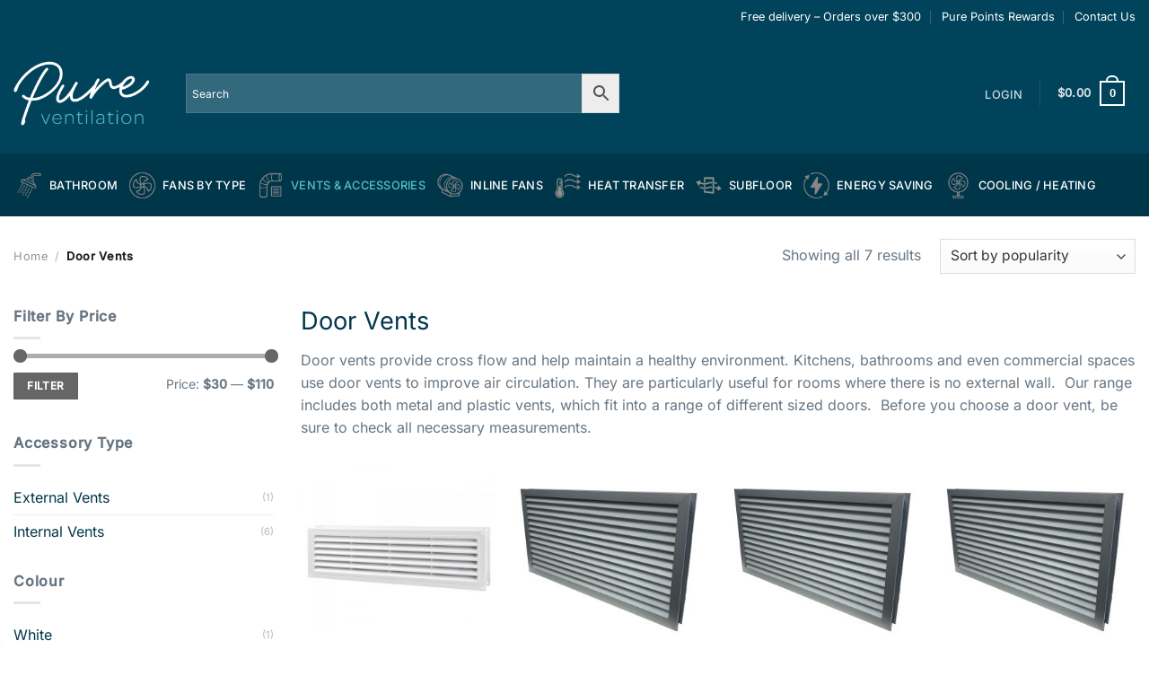

--- FILE ---
content_type: text/html; charset=UTF-8
request_url: https://www.pureventilation.com.au/product-category/door-vents/
body_size: 28220
content:
<!DOCTYPE html>
<html lang="en-AU" class="loading-site no-js">
<head>
	<meta charset="UTF-8" />
	<link rel="profile" href="http://gmpg.org/xfn/11" />
	<link rel="pingback" href="https://www.pureventilation.com.au/xmlrpc.php" />

	<script>(function(html){html.className = html.className.replace(/\bno-js\b/,'js')})(document.documentElement);</script>
<meta name='robots' content='index, follow, max-image-preview:large, max-snippet:-1, max-video-preview:-1' />
	<style>img:is([sizes="auto" i], [sizes^="auto," i]) { contain-intrinsic-size: 3000px 1500px }</style>
	
<!-- Google Tag Manager for WordPress by gtm4wp.com -->
<script data-cfasync="false" data-pagespeed-no-defer>
	var gtm4wp_datalayer_name = "dataLayer";
	var dataLayer = dataLayer || [];
	const gtm4wp_use_sku_instead = 1;
	const gtm4wp_currency = 'AUD';
	const gtm4wp_product_per_impression = 10;
	const gtm4wp_clear_ecommerce = false;
	const gtm4wp_datalayer_max_timeout = 2000;
</script>
<!-- End Google Tag Manager for WordPress by gtm4wp.com --><meta name="viewport" content="width=device-width, initial-scale=1" />
	<!-- This site is optimized with the Yoast SEO plugin v26.7 - https://yoast.com/wordpress/plugins/seo/ -->
	<title>Door Vents | Pure Ventilation Australia</title>
	<meta name="description" content="Browse our selection of door vents in metal and plastic, ideal for cross flow and maintaining air circulation. Available in multiple sizes." />
	<link rel="canonical" href="https://www.pureventilation.com.au/product-category/door-vents/" />
	<meta property="og:locale" content="en_US" />
	<meta property="og:type" content="article" />
	<meta property="og:title" content="Door Vents | Pure Ventilation Australia" />
	<meta property="og:description" content="Browse our selection of door vents in metal and plastic, ideal for cross flow and maintaining air circulation. Available in multiple sizes." />
	<meta property="og:url" content="https://www.pureventilation.com.au/product-category/door-vents/" />
	<meta property="og:site_name" content="Pure Ventilation" />
	<meta name="twitter:card" content="summary_large_image" />
	<script type="application/ld+json" class="yoast-schema-graph">{"@context":"https://schema.org","@graph":[{"@type":"CollectionPage","@id":"https://www.pureventilation.com.au/product-category/door-vents/","url":"https://www.pureventilation.com.au/product-category/door-vents/","name":"Door Vents | Pure Ventilation Australia","isPartOf":{"@id":"https://www.pureventilation.com.au/#website"},"primaryImageOfPage":{"@id":"https://www.pureventilation.com.au/product-category/door-vents/#primaryimage"},"image":{"@id":"https://www.pureventilation.com.au/product-category/door-vents/#primaryimage"},"thumbnailUrl":"https://www.pureventilation.com.au/wp-content/uploads/2013/06/door-vent1.jpg","description":"Browse our selection of door vents in metal and plastic, ideal for cross flow and maintaining air circulation. Available in multiple sizes.","inLanguage":"en-AU"},{"@type":"ImageObject","inLanguage":"en-AU","@id":"https://www.pureventilation.com.au/product-category/door-vents/#primaryimage","url":"https://www.pureventilation.com.au/wp-content/uploads/2013/06/door-vent1.jpg","contentUrl":"https://www.pureventilation.com.au/wp-content/uploads/2013/06/door-vent1.jpg","width":500,"height":500},{"@type":"WebSite","@id":"https://www.pureventilation.com.au/#website","url":"https://www.pureventilation.com.au/","name":"Pure Ventilation","description":"Exhaust Fans, Heat Transfer, Subfloor / Underfloor, Ventilation Australia","potentialAction":[{"@type":"SearchAction","target":{"@type":"EntryPoint","urlTemplate":"https://www.pureventilation.com.au/?s={search_term_string}"},"query-input":{"@type":"PropertyValueSpecification","valueRequired":true,"valueName":"search_term_string"}}],"inLanguage":"en-AU"}]}</script>
	<!-- / Yoast SEO plugin. -->


<link rel='prefetch' href='https://www.pureventilation.com.au/wp-content/themes/flatsome/assets/js/flatsome.js?ver=8e60d746741250b4dd4e' />
<link rel='prefetch' href='https://www.pureventilation.com.au/wp-content/themes/flatsome/assets/js/chunk.slider.js?ver=3.19.4' />
<link rel='prefetch' href='https://www.pureventilation.com.au/wp-content/themes/flatsome/assets/js/chunk.popups.js?ver=3.19.4' />
<link rel='prefetch' href='https://www.pureventilation.com.au/wp-content/themes/flatsome/assets/js/chunk.tooltips.js?ver=3.19.4' />
<link rel='prefetch' href='https://www.pureventilation.com.au/wp-content/themes/flatsome/assets/js/woocommerce.js?ver=325ad20e90dbc8889310' />
<link rel="alternate" type="application/rss+xml" title="Pure Ventilation &raquo; Feed" href="https://www.pureventilation.com.au/feed/" />
<link rel="alternate" type="application/rss+xml" title="Pure Ventilation &raquo; Comments Feed" href="https://www.pureventilation.com.au/comments/feed/" />
<link rel="alternate" type="application/rss+xml" title="Pure Ventilation &raquo; Door Vents Category Feed" href="https://www.pureventilation.com.au/product-category/door-vents/feed/" />
<link rel='stylesheet' id='wcpb-product-badges-public-css' href='https://www.pureventilation.com.au/wp-content/plugins/wcpb-product-badges/assets/css/public.min.css?ver=2.2.0' type='text/css' media='all' />
<style id='woocommerce-inline-inline-css' type='text/css'>
.woocommerce form .form-row .required { visibility: visible; }
</style>
<link rel='stylesheet' id='wt-import-export-for-woo-css' href='https://www.pureventilation.com.au/wp-content/plugins/wt-import-export-for-woo/public/css/wt-import-export-for-woo-public.css?ver=1.1.6' type='text/css' media='all' />
<link rel='stylesheet' id='aws-style-css' href='https://www.pureventilation.com.au/wp-content/plugins/advanced-woo-search/assets/css/common.min.css?ver=3.43' type='text/css' media='all' />
<link rel='stylesheet' id='wc-composite-css-css' href='https://www.pureventilation.com.au/wp-content/plugins/woocommerce-composite-products/assets/css/frontend/woocommerce.css?ver=10.0.3' type='text/css' media='all' />
<link rel='stylesheet' id='brands-styles-css' href='https://www.pureventilation.com.au/wp-content/plugins/woocommerce/assets/css/brands.css?ver=10.0.4' type='text/css' media='all' />
<link rel='stylesheet' id='wc-cp-checkout-blocks-css' href='https://www.pureventilation.com.au/wp-content/plugins/woocommerce-composite-products/assets/css/frontend/checkout-blocks.css?ver=10.0.3' type='text/css' media='all' />
<link rel='stylesheet' id='sv-wc-payment-gateway-payment-form-v5_15_10-css' href='https://www.pureventilation.com.au/wp-content/plugins/woocommerce-gateway-paypal-powered-by-braintree/vendor/skyverge/wc-plugin-framework/woocommerce/payment-gateway/assets/css/frontend/sv-wc-payment-gateway-payment-form.min.css?ver=5.15.10' type='text/css' media='all' />
<link rel='stylesheet' id='sv-wc-external-checkout-v5_15_10-css' href='https://www.pureventilation.com.au/wp-content/plugins/woocommerce-gateway-paypal-powered-by-braintree/vendor/skyverge/wc-plugin-framework/woocommerce/payment-gateway/assets/css/frontend/sv-wc-payment-gateway-external-checkout.css?ver=3.0.5' type='text/css' media='all' />
<link rel='stylesheet' id='sv-wc-apple-pay-v5_15_10-css' href='https://www.pureventilation.com.au/wp-content/plugins/woocommerce-gateway-paypal-powered-by-braintree/vendor/skyverge/wc-plugin-framework/woocommerce/payment-gateway/assets/css/frontend/sv-wc-payment-gateway-apple-pay.css?ver=3.0.5' type='text/css' media='all' />
<link rel='stylesheet' id='wc-braintree-apply-pay-css' href='https://www.pureventilation.com.au/wp-content/plugins/woocommerce-gateway-paypal-powered-by-braintree/assets/css/frontend/wc-apply-pay.min.css?ver=3.0.5' type='text/css' media='all' />
<link rel='stylesheet' id='flatsome-main-css' href='https://www.pureventilation.com.au/wp-content/themes/flatsome/assets/css/flatsome.css?ver=3.19.4' type='text/css' media='all' />
<style id='flatsome-main-inline-css' type='text/css'>
@font-face {
				font-family: "fl-icons";
				font-display: block;
				src: url(https://www.pureventilation.com.au/wp-content/themes/flatsome/assets/css/icons/fl-icons.eot?v=3.19.4);
				src:
					url(https://www.pureventilation.com.au/wp-content/themes/flatsome/assets/css/icons/fl-icons.eot#iefix?v=3.19.4) format("embedded-opentype"),
					url(https://www.pureventilation.com.au/wp-content/themes/flatsome/assets/css/icons/fl-icons.woff2?v=3.19.4) format("woff2"),
					url(https://www.pureventilation.com.au/wp-content/themes/flatsome/assets/css/icons/fl-icons.ttf?v=3.19.4) format("truetype"),
					url(https://www.pureventilation.com.au/wp-content/themes/flatsome/assets/css/icons/fl-icons.woff?v=3.19.4) format("woff"),
					url(https://www.pureventilation.com.au/wp-content/themes/flatsome/assets/css/icons/fl-icons.svg?v=3.19.4#fl-icons) format("svg");
			}
</style>
<link rel='stylesheet' id='flatsome-shop-css' href='https://www.pureventilation.com.au/wp-content/themes/flatsome/assets/css/flatsome-shop.css?ver=3.19.4' type='text/css' media='all' />
<link rel='stylesheet' id='flatsome-style-css' href='https://www.pureventilation.com.au/wp-content/themes/flatsome-child/style.css?ver=3.0' type='text/css' media='all' />
<script type="text/javascript" src="https://www.pureventilation.com.au/wp-includes/js/jquery/jquery.min.js?ver=3.7.1" id="jquery-core-js"></script>
<script type="text/javascript" src="https://www.pureventilation.com.au/wp-includes/js/jquery/jquery-migrate.min.js?ver=3.4.1" id="jquery-migrate-js"></script>
<script type="text/javascript" src="https://www.pureventilation.com.au/wp-includes/js/dist/hooks.min.js?ver=4d63a3d491d11ffd8ac6" id="wp-hooks-js"></script>
<script type="text/javascript" src="https://www.pureventilation.com.au/wp-includes/js/dist/i18n.min.js?ver=5e580eb46a90c2b997e6" id="wp-i18n-js"></script>
<script type="text/javascript" id="wp-i18n-js-after">
/* <![CDATA[ */
wp.i18n.setLocaleData( { 'text direction\u0004ltr': [ 'ltr' ] } );
/* ]]> */
</script>
<script type="text/javascript" src="https://www.pureventilation.com.au/wp-content/plugins/wcpb-product-badges/assets/js/public-badge-position-loop.min.js?ver=2.2.0" id="wcpb-product-badges-public-badge-position-loop-js"></script>
<script type="text/javascript" src="https://www.pureventilation.com.au/wp-content/plugins/wcpb-product-badges/assets/js/public-magnify-position.min.js?ver=2.2.0" id="wcpb-product-badges-public-magnify-position-js"></script>
<script type="text/javascript" src="https://www.pureventilation.com.au/wp-content/plugins/wcpb-product-badges/assets/js/public-badge-countdown.min.js?ver=2.2.0" id="wcpb-product-badges-public-badge-countdown-js"></script>
<script type="text/javascript" src="https://www.pureventilation.com.au/wp-content/plugins/woocommerce/assets/js/jquery-blockui/jquery.blockUI.min.js?ver=2.7.0-wc.10.0.4" id="jquery-blockui-js" data-wp-strategy="defer"></script>
<script type="text/javascript" src="https://www.pureventilation.com.au/wp-content/plugins/woocommerce/assets/js/js-cookie/js.cookie.min.js?ver=2.1.4-wc.10.0.4" id="js-cookie-js" data-wp-strategy="defer"></script>
<link rel="https://api.w.org/" href="https://www.pureventilation.com.au/wp-json/" /><link rel="alternate" title="JSON" type="application/json" href="https://www.pureventilation.com.au/wp-json/wp/v2/product_cat/1788" /><link rel="EditURI" type="application/rsd+xml" title="RSD" href="https://www.pureventilation.com.au/xmlrpc.php?rsd" />
<meta name="generator" content="Redux 4.5.7" />		<script type="text/javascript">
				(function(c,l,a,r,i,t,y){
					c[a]=c[a]||function(){(c[a].q=c[a].q||[]).push(arguments)};t=l.createElement(r);t.async=1;
					t.src="https://www.clarity.ms/tag/"+i+"?ref=wordpress";y=l.getElementsByTagName(r)[0];y.parentNode.insertBefore(t,y);
				})(window, document, "clarity", "script", "p8fwxr4d0h");
		</script>
		<script>  var el_i13_login_captcha=null; var el_i13_register_captcha=null; </script><!-- Stream WordPress user activity plugin v4.1.1 -->

<!-- This website runs the Product Feed PRO for WooCommerce by AdTribes.io plugin - version woocommercesea_option_installed_version -->

<!-- Google Tag Manager for WordPress by gtm4wp.com -->
<!-- GTM Container placement set to automatic -->
<script data-cfasync="false" data-pagespeed-no-defer>
	var dataLayer_content = {"pagePostType":"product","pagePostType2":"tax-product","pageCategory":[],"customerTotalOrders":0,"customerTotalOrderValue":0,"customerFirstName":"","customerLastName":"","customerBillingFirstName":"","customerBillingLastName":"","customerBillingCompany":"","customerBillingAddress1":"","customerBillingAddress2":"","customerBillingCity":"","customerBillingState":"","customerBillingPostcode":"","customerBillingCountry":"","customerBillingEmail":"","customerBillingEmailHash":"","customerBillingPhone":"","customerShippingFirstName":"","customerShippingLastName":"","customerShippingCompany":"","customerShippingAddress1":"","customerShippingAddress2":"","customerShippingCity":"","customerShippingState":"","customerShippingPostcode":"","customerShippingCountry":"","cartContent":{"totals":{"applied_coupons":[],"discount_total":0,"subtotal":0,"total":0},"items":[]}};
	dataLayer.push( dataLayer_content );
</script>
<script data-cfasync="false" data-pagespeed-no-defer>
(function(w,d,s,l,i){w[l]=w[l]||[];w[l].push({'gtm.start':
new Date().getTime(),event:'gtm.js'});var f=d.getElementsByTagName(s)[0],
j=d.createElement(s),dl=l!='dataLayer'?'&l='+l:'';j.async=true;j.src=
'//www.googletagmanager.com/gtm.js?id='+i+dl;f.parentNode.insertBefore(j,f);
})(window,document,'script','dataLayer','GTM-MR2JCWQ');
</script>
<!-- End Google Tag Manager for WordPress by gtm4wp.com -->	<noscript><style>.woocommerce-product-gallery{ opacity: 1 !important; }</style></noscript>
	<link rel="icon" href="https://www.pureventilation.com.au/wp-content/uploads/2024/07/cropped-PV-flaticon-32x32.jpg" sizes="32x32" />
<link rel="icon" href="https://www.pureventilation.com.au/wp-content/uploads/2024/07/cropped-PV-flaticon-192x192.jpg" sizes="192x192" />
<link rel="apple-touch-icon" href="https://www.pureventilation.com.au/wp-content/uploads/2024/07/cropped-PV-flaticon-180x180.jpg" />
<meta name="msapplication-TileImage" content="https://www.pureventilation.com.au/wp-content/uploads/2024/07/cropped-PV-flaticon-270x270.jpg" />
<style id="custom-css" type="text/css">:root {--primary-color: #003649;--fs-color-primary: #003649;--fs-color-secondary: #55c2c3;--fs-color-success: #007849;--fs-color-alert: #b20000;--fs-experimental-link-color: #003649;--fs-experimental-link-color-hover: #55c2c3;}.tooltipster-base {--tooltip-color: #ffffff;--tooltip-bg-color: #000;}.off-canvas-right .mfp-content, .off-canvas-left .mfp-content {--drawer-width: 300px;}.off-canvas .mfp-content.off-canvas-cart {--drawer-width: 360px;}html{background-color:#ffffff!important;}.container-width, .full-width .ubermenu-nav, .container, .row{max-width: 1350px}.row.row-collapse{max-width: 1320px}.row.row-small{max-width: 1342.5px}.row.row-large{max-width: 1380px}.header-main{height: 134px}#logo img{max-height: 134px}#logo{width:162px;}#logo img{padding:10px 0;}.header-bottom{min-height: 70px}.header-top{min-height: 37px}.transparent .header-main{height: 30px}.transparent #logo img{max-height: 30px}.has-transparent + .page-title:first-of-type,.has-transparent + #main > .page-title,.has-transparent + #main > div > .page-title,.has-transparent + #main .page-header-wrapper:first-of-type .page-title{padding-top: 110px;}.header.show-on-scroll,.stuck .header-main{height:70px!important}.stuck #logo img{max-height: 70px!important}.search-form{ width: 55%;}.header-bg-color {background-color: #00435b}.header-bottom {background-color: #003649}.top-bar-nav > li > a{line-height: 21px }.header-main .nav > li > a{line-height: 16px }.stuck .header-main .nav > li > a{line-height: 50px }.header-bottom-nav > li > a{line-height: 35px }@media (max-width: 549px) {.header-main{height: 70px}#logo img{max-height: 70px}}.main-menu-overlay{background-color: #ffffff}.nav-dropdown{font-size:100%}.nav-dropdown-has-arrow li.has-dropdown:after{border-bottom-color: #ffffff;}.nav .nav-dropdown{background-color: #ffffff}.header-top{background-color:#01435b!important;}body{color: #677683}h1,h2,h3,h4,h5,h6,.heading-font{color: #003649;}body{font-size: 100%;}@media screen and (max-width: 549px){body{font-size: 100%;}}body{font-family: Inter, sans-serif;}body {font-weight: 400;font-style: normal;}.nav > li > a {font-family: Inter, sans-serif;}.mobile-sidebar-levels-2 .nav > li > ul > li > a {font-family: Inter, sans-serif;}.nav > li > a,.mobile-sidebar-levels-2 .nav > li > ul > li > a {font-weight: 500;font-style: normal;}h1,h2,h3,h4,h5,h6,.heading-font, .off-canvas-center .nav-sidebar.nav-vertical > li > a{font-family: Inter, sans-serif;}h1,h2,h3,h4,h5,h6,.heading-font,.banner h1,.banner h2 {font-weight: 400;font-style: normal;}.alt-font{font-family: Kalam, sans-serif;}.alt-font {font-weight: 400!important;font-style: normal!important;}.header:not(.transparent) .top-bar-nav > li > a {color: #ffffff;}.header:not(.transparent) .top-bar-nav.nav > li > a:hover,.header:not(.transparent) .top-bar-nav.nav > li.active > a,.header:not(.transparent) .top-bar-nav.nav > li.current > a,.header:not(.transparent) .top-bar-nav.nav > li > a.active,.header:not(.transparent) .top-bar-nav.nav > li > a.current{color: #f3bc00;}.top-bar-nav.nav-line-bottom > li > a:before,.top-bar-nav.nav-line-grow > li > a:before,.top-bar-nav.nav-line > li > a:before,.top-bar-nav.nav-box > li > a:hover,.top-bar-nav.nav-box > li.active > a,.top-bar-nav.nav-pills > li > a:hover,.top-bar-nav.nav-pills > li.active > a{color:#FFF!important;background-color: #f3bc00;}.header:not(.transparent) .header-bottom-nav.nav > li > a{color: #ffffff;}.header:not(.transparent) .header-bottom-nav.nav > li > a:hover,.header:not(.transparent) .header-bottom-nav.nav > li.active > a,.header:not(.transparent) .header-bottom-nav.nav > li.current > a,.header:not(.transparent) .header-bottom-nav.nav > li > a.active,.header:not(.transparent) .header-bottom-nav.nav > li > a.current{color: #55c2c3;}.header-bottom-nav.nav-line-bottom > li > a:before,.header-bottom-nav.nav-line-grow > li > a:before,.header-bottom-nav.nav-line > li > a:before,.header-bottom-nav.nav-box > li > a:hover,.header-bottom-nav.nav-box > li.active > a,.header-bottom-nav.nav-pills > li > a:hover,.header-bottom-nav.nav-pills > li.active > a{color:#FFF!important;background-color: #55c2c3;}.widget:where(:not(.widget_shopping_cart)) a{color: #677683;}.widget:where(:not(.widget_shopping_cart)) a:hover{color: #55c2c3;}.widget .tagcloud a:hover{border-color: #55c2c3; background-color: #55c2c3;}.shop-page-title.featured-title .title-overlay{background-color: rgba(255,255,255,0.3);}.current .breadcrumb-step, [data-icon-label]:after, .button#place_order,.button.checkout,.checkout-button,.single_add_to_cart_button.button, .sticky-add-to-cart-select-options-button{background-color: #55c2c3!important }.badge-inner.new-bubble{background-color: #dd3333}.star-rating span:before,.star-rating:before, .woocommerce-page .star-rating:before, .stars a:hover:after, .stars a.active:after{color: #f3bc00}.price del, .product_list_widget del, del .woocommerce-Price-amount { color: #677683; }ins .woocommerce-Price-amount { color: #003649; }input[type='submit'], input[type="button"], button:not(.icon), .button:not(.icon){border-radius: 1px!important}@media screen and (min-width: 550px){.products .box-vertical .box-image{min-width: 300px!important;width: 300px!important;}}.footer-1{background-color: #262228}.absolute-footer, html{background-color: #ffffff}button[name='update_cart'] { display: none; }.header-vertical-menu__opener {width: 198px}.header-vertical-menu__opener{color: #0375b4}.header-vertical-menu__opener{background-color: #003649}.nav-vertical-fly-out > li + li {border-top-width: 1px; border-top-style: solid;}/* Custom CSS */.uppercase, h6, th, span.widget-title {line-height: 1.05;letter-spacing: .05em;text-transform: capitalize;}table#t01 {width: 100%;background-color: #ffffff;}table#t01 th {background-color: #e9e9e9;padding: 10px;}table#t01 td {background-color: #ffffff;padding: 10px;}.nav-pagination > li > span, .nav-pagination > li > a {font-size: 1.3em;display: block;height: 2.25em;line-height: 2em;text-align: center;width: auto;min-width: 2.25em;padding: 0 7px;font-weight: bolder;border-radius: 0px;border: 1px solid currentColor;border-top-color: currentcolor;border-right-color: currentcolor;border-bottom-color: currentcolor;border-left-color: currentcolor;transition: all .3s;vertical-align: top;}.badge {display: table;z-index: 20;pointer-events: none;height: 1.8em;width: 1.8em;-webkit-backface-visibility: hidden;backface-visibility: hidden;}.badge-inner.new-bubble {background-color: #ebbc00;}.badge-inner {display: table-cell;vertical-align: middle;text-align: center;width: 100%;height: 100%;background-color: #446084;line-height: .85;color: #fff;font-weight: bolder;padding: 4px;white-space: nowrap;transition: background-color .3s, color .3s, border .3s;}.badge-circle-inside .badge-inner, .badge-circle .badge-inner {border-radius: 0px;}.wpcs-shop-single-message, .wpcs-shop-loop-message, .wcps-countdown-box {display: block;clear: both;margin-top: 5px;margin-bottom: 30px;}.off-canvas-left .mfp-content {position: fixed;top: 0;bottom: 0;width: 320px;background-color: rgba(255,255,255,.95);left: 0;overflow-y: auto;overflow-x: hidden;-webkit-overflow-scrolling: touch;transition: transform .2s;-ms-transform: translateX(-270px);transform: translateX(-270px);box-shadow: 0px 0px 10px 0px rgba(0,0,0,.5);}.pricing-table .price {color: #000;font-weight: 300;padding: .6em 15% 0;font-size: medium;}.price-wrapper {height: initial !important;}.label-new.menu-item > a:after{content:"New";}.label-hot.menu-item > a:after{content:"Hot";}.label-sale.menu-item > a:after{content:"Sale";}.label-popular.menu-item > a:after{content:"Popular";}</style>		<style type="text/css" id="wp-custom-css">
			#cp_calculatedfieldsf_pform_1.cff-form-6 .pbSubmit{
	display:none;
}

.embeddedServiceHelpButton .helpButton .uiButton{
	  white-space: normal !important;  /* Allow text to wrap */
  text-overflow: clip !important;  /* Remove ellipsis */
  overflow: visible !important;    /* Show all content */
  width: auto !important;          /* Let button expand */
  max-width: none !important;      /* Remove any max-width limit */
}		</style>
		<style id="kirki-inline-styles">/* cyrillic-ext */
@font-face {
  font-family: 'Inter';
  font-style: normal;
  font-weight: 400;
  font-display: swap;
  src: url(https://www.pureventilation.com.au/wp-content/fonts/inter/UcC73FwrK3iLTeHuS_nVMrMxCp50SjIa2JL7SUc.woff2) format('woff2');
  unicode-range: U+0460-052F, U+1C80-1C8A, U+20B4, U+2DE0-2DFF, U+A640-A69F, U+FE2E-FE2F;
}
/* cyrillic */
@font-face {
  font-family: 'Inter';
  font-style: normal;
  font-weight: 400;
  font-display: swap;
  src: url(https://www.pureventilation.com.au/wp-content/fonts/inter/UcC73FwrK3iLTeHuS_nVMrMxCp50SjIa0ZL7SUc.woff2) format('woff2');
  unicode-range: U+0301, U+0400-045F, U+0490-0491, U+04B0-04B1, U+2116;
}
/* greek-ext */
@font-face {
  font-family: 'Inter';
  font-style: normal;
  font-weight: 400;
  font-display: swap;
  src: url(https://www.pureventilation.com.au/wp-content/fonts/inter/UcC73FwrK3iLTeHuS_nVMrMxCp50SjIa2ZL7SUc.woff2) format('woff2');
  unicode-range: U+1F00-1FFF;
}
/* greek */
@font-face {
  font-family: 'Inter';
  font-style: normal;
  font-weight: 400;
  font-display: swap;
  src: url(https://www.pureventilation.com.au/wp-content/fonts/inter/UcC73FwrK3iLTeHuS_nVMrMxCp50SjIa1pL7SUc.woff2) format('woff2');
  unicode-range: U+0370-0377, U+037A-037F, U+0384-038A, U+038C, U+038E-03A1, U+03A3-03FF;
}
/* vietnamese */
@font-face {
  font-family: 'Inter';
  font-style: normal;
  font-weight: 400;
  font-display: swap;
  src: url(https://www.pureventilation.com.au/wp-content/fonts/inter/UcC73FwrK3iLTeHuS_nVMrMxCp50SjIa2pL7SUc.woff2) format('woff2');
  unicode-range: U+0102-0103, U+0110-0111, U+0128-0129, U+0168-0169, U+01A0-01A1, U+01AF-01B0, U+0300-0301, U+0303-0304, U+0308-0309, U+0323, U+0329, U+1EA0-1EF9, U+20AB;
}
/* latin-ext */
@font-face {
  font-family: 'Inter';
  font-style: normal;
  font-weight: 400;
  font-display: swap;
  src: url(https://www.pureventilation.com.au/wp-content/fonts/inter/UcC73FwrK3iLTeHuS_nVMrMxCp50SjIa25L7SUc.woff2) format('woff2');
  unicode-range: U+0100-02BA, U+02BD-02C5, U+02C7-02CC, U+02CE-02D7, U+02DD-02FF, U+0304, U+0308, U+0329, U+1D00-1DBF, U+1E00-1E9F, U+1EF2-1EFF, U+2020, U+20A0-20AB, U+20AD-20C0, U+2113, U+2C60-2C7F, U+A720-A7FF;
}
/* latin */
@font-face {
  font-family: 'Inter';
  font-style: normal;
  font-weight: 400;
  font-display: swap;
  src: url(https://www.pureventilation.com.au/wp-content/fonts/inter/UcC73FwrK3iLTeHuS_nVMrMxCp50SjIa1ZL7.woff2) format('woff2');
  unicode-range: U+0000-00FF, U+0131, U+0152-0153, U+02BB-02BC, U+02C6, U+02DA, U+02DC, U+0304, U+0308, U+0329, U+2000-206F, U+20AC, U+2122, U+2191, U+2193, U+2212, U+2215, U+FEFF, U+FFFD;
}
/* cyrillic-ext */
@font-face {
  font-family: 'Inter';
  font-style: normal;
  font-weight: 500;
  font-display: swap;
  src: url(https://www.pureventilation.com.au/wp-content/fonts/inter/UcC73FwrK3iLTeHuS_nVMrMxCp50SjIa2JL7SUc.woff2) format('woff2');
  unicode-range: U+0460-052F, U+1C80-1C8A, U+20B4, U+2DE0-2DFF, U+A640-A69F, U+FE2E-FE2F;
}
/* cyrillic */
@font-face {
  font-family: 'Inter';
  font-style: normal;
  font-weight: 500;
  font-display: swap;
  src: url(https://www.pureventilation.com.au/wp-content/fonts/inter/UcC73FwrK3iLTeHuS_nVMrMxCp50SjIa0ZL7SUc.woff2) format('woff2');
  unicode-range: U+0301, U+0400-045F, U+0490-0491, U+04B0-04B1, U+2116;
}
/* greek-ext */
@font-face {
  font-family: 'Inter';
  font-style: normal;
  font-weight: 500;
  font-display: swap;
  src: url(https://www.pureventilation.com.au/wp-content/fonts/inter/UcC73FwrK3iLTeHuS_nVMrMxCp50SjIa2ZL7SUc.woff2) format('woff2');
  unicode-range: U+1F00-1FFF;
}
/* greek */
@font-face {
  font-family: 'Inter';
  font-style: normal;
  font-weight: 500;
  font-display: swap;
  src: url(https://www.pureventilation.com.au/wp-content/fonts/inter/UcC73FwrK3iLTeHuS_nVMrMxCp50SjIa1pL7SUc.woff2) format('woff2');
  unicode-range: U+0370-0377, U+037A-037F, U+0384-038A, U+038C, U+038E-03A1, U+03A3-03FF;
}
/* vietnamese */
@font-face {
  font-family: 'Inter';
  font-style: normal;
  font-weight: 500;
  font-display: swap;
  src: url(https://www.pureventilation.com.au/wp-content/fonts/inter/UcC73FwrK3iLTeHuS_nVMrMxCp50SjIa2pL7SUc.woff2) format('woff2');
  unicode-range: U+0102-0103, U+0110-0111, U+0128-0129, U+0168-0169, U+01A0-01A1, U+01AF-01B0, U+0300-0301, U+0303-0304, U+0308-0309, U+0323, U+0329, U+1EA0-1EF9, U+20AB;
}
/* latin-ext */
@font-face {
  font-family: 'Inter';
  font-style: normal;
  font-weight: 500;
  font-display: swap;
  src: url(https://www.pureventilation.com.au/wp-content/fonts/inter/UcC73FwrK3iLTeHuS_nVMrMxCp50SjIa25L7SUc.woff2) format('woff2');
  unicode-range: U+0100-02BA, U+02BD-02C5, U+02C7-02CC, U+02CE-02D7, U+02DD-02FF, U+0304, U+0308, U+0329, U+1D00-1DBF, U+1E00-1E9F, U+1EF2-1EFF, U+2020, U+20A0-20AB, U+20AD-20C0, U+2113, U+2C60-2C7F, U+A720-A7FF;
}
/* latin */
@font-face {
  font-family: 'Inter';
  font-style: normal;
  font-weight: 500;
  font-display: swap;
  src: url(https://www.pureventilation.com.au/wp-content/fonts/inter/UcC73FwrK3iLTeHuS_nVMrMxCp50SjIa1ZL7.woff2) format('woff2');
  unicode-range: U+0000-00FF, U+0131, U+0152-0153, U+02BB-02BC, U+02C6, U+02DA, U+02DC, U+0304, U+0308, U+0329, U+2000-206F, U+20AC, U+2122, U+2191, U+2193, U+2212, U+2215, U+FEFF, U+FFFD;
}/* devanagari */
@font-face {
  font-family: 'Kalam';
  font-style: normal;
  font-weight: 400;
  font-display: swap;
  src: url(https://www.pureventilation.com.au/wp-content/fonts/kalam/YA9dr0Wd4kDdMthQOCfzsw.woff2) format('woff2');
  unicode-range: U+0900-097F, U+1CD0-1CF9, U+200C-200D, U+20A8, U+20B9, U+20F0, U+25CC, U+A830-A839, U+A8E0-A8FF, U+11B00-11B09;
}
/* latin-ext */
@font-face {
  font-family: 'Kalam';
  font-style: normal;
  font-weight: 400;
  font-display: swap;
  src: url(https://www.pureventilation.com.au/wp-content/fonts/kalam/YA9dr0Wd4kDdMthfOCfzsw.woff2) format('woff2');
  unicode-range: U+0100-02BA, U+02BD-02C5, U+02C7-02CC, U+02CE-02D7, U+02DD-02FF, U+0304, U+0308, U+0329, U+1D00-1DBF, U+1E00-1E9F, U+1EF2-1EFF, U+2020, U+20A0-20AB, U+20AD-20C0, U+2113, U+2C60-2C7F, U+A720-A7FF;
}
/* latin */
@font-face {
  font-family: 'Kalam';
  font-style: normal;
  font-weight: 400;
  font-display: swap;
  src: url(https://www.pureventilation.com.au/wp-content/fonts/kalam/YA9dr0Wd4kDdMthROCc.woff2) format('woff2');
  unicode-range: U+0000-00FF, U+0131, U+0152-0153, U+02BB-02BC, U+02C6, U+02DA, U+02DC, U+0304, U+0308, U+0329, U+2000-206F, U+20AC, U+2122, U+2191, U+2193, U+2212, U+2215, U+FEFF, U+FFFD;
}</style></head>

<body class="archive tax-product_cat term-door-vents term-1788 wp-theme-flatsome wp-child-theme-flatsome-child theme-flatsome woocommerce woocommerce-page woocommerce-no-js full-width nav-dropdown-has-arrow nav-dropdown-has-shadow mobile-submenu-slide mobile-submenu-slide-levels-2 mobile-submenu-toggle">


<!-- GTM Container placement set to automatic -->
<!-- Google Tag Manager (noscript) -->
				<noscript><iframe src="https://www.googletagmanager.com/ns.html?id=GTM-MR2JCWQ" height="0" width="0" style="display:none;visibility:hidden" aria-hidden="true"></iframe></noscript>
<!-- End Google Tag Manager (noscript) -->
<a class="skip-link screen-reader-text" href="#main">Skip to content</a>

<div id="wrapper">

	
	<header id="header" class="header ">
		<div class="header-wrapper">
			<div id="top-bar" class="header-top hide-for-sticky nav-dark">
    <div class="flex-row container">
      <div class="flex-col hide-for-medium flex-left">
          <ul class="nav nav-left medium-nav-center nav-small  nav-divided">
                        </ul>
      </div>

      <div class="flex-col hide-for-medium flex-center">
          <ul class="nav nav-center nav-small  nav-divided">
                        </ul>
      </div>

      <div class="flex-col hide-for-medium flex-right">
         <ul class="nav top-bar-nav nav-right nav-small  nav-divided">
              <li id="menu-item-7853" class="menu-item menu-item-type-post_type menu-item-object-page menu-item-7853 menu-item-design-default"><a href="https://www.pureventilation.com.au/shipping/" class="nav-top-link">Free delivery &#8211; Orders over $300</a></li>
<li id="menu-item-95931" class="menu-item menu-item-type-post_type menu-item-object-page menu-item-95931 menu-item-design-default"><a href="https://www.pureventilation.com.au/pure-points-rewards/" class="nav-top-link">Pure Points Rewards</a></li>
<li id="menu-item-95933" class="menu-item menu-item-type-post_type menu-item-object-page menu-item-95933 menu-item-design-default"><a href="https://www.pureventilation.com.au/contact-form/" class="nav-top-link">Contact Us</a></li>
          </ul>
      </div>

            <div class="flex-col show-for-medium flex-grow">
          <ul class="nav nav-center nav-small mobile-nav  nav-divided">
              <li class="html custom html_topbar_left"><p>The exhaust fan & ventilation experts.</p></li>          </ul>
      </div>
      
    </div>
</div>
<div id="masthead" class="header-main hide-for-sticky nav-dark">
      <div class="header-inner flex-row container logo-left medium-logo-center" role="navigation">

          <!-- Logo -->
          <div id="logo" class="flex-col logo">
            
<!-- Header logo -->
<a href="https://www.pureventilation.com.au/" title="Pure Ventilation - Exhaust Fans, Heat Transfer, Subfloor / Underfloor, Ventilation Australia" rel="home">
		<img width="1020" height="510" src="https://www.pureventilation.com.au/wp-content/uploads/2024/04/pv-logo-new-6-1024x512.png" class="header_logo header-logo" alt="Pure Ventilation"/><img  width="1020" height="510" src="https://www.pureventilation.com.au/wp-content/uploads/2024/04/pv-logo-new-6-1024x512.png" class="header-logo-dark" alt="Pure Ventilation"/></a>
          </div>

          <!-- Mobile Left Elements -->
          <div class="flex-col show-for-medium flex-left">
            <ul class="mobile-nav nav nav-left ">
              <li class="nav-icon has-icon">
  		<a href="#" data-open="#main-menu" data-pos="left" data-bg="main-menu-overlay" data-color="" class="is-small" aria-label="Menu" aria-controls="main-menu" aria-expanded="false">

		  <i class="icon-menu" ></i>
		  		</a>
	</li>
            </ul>
          </div>

          <!-- Left Elements -->
          <div class="flex-col hide-for-medium flex-left
            flex-grow">
            <ul class="header-nav header-nav-main nav nav-left  nav-outline nav-uppercase nav-prompts-overlay" >
              <li class="header-search-form search-form html relative has-icon">
	<div class="header-search-form-wrapper">
		<div class="searchform-wrapper ux-search-box relative form-flat is-normal"><div class="aws-container" data-url="/?wc-ajax=aws_action" data-siteurl="https://www.pureventilation.com.au" data-lang="" data-show-loader="true" data-show-more="true" data-show-page="true" data-ajax-search="true" data-show-clear="true" data-mobile-screen="false" data-use-analytics="false" data-min-chars="1" data-buttons-order="2" data-timeout="300" data-is-mobile="false" data-page-id="1788" data-tax="product_cat" ><form class="aws-search-form" action="https://www.pureventilation.com.au/" method="get" role="search" ><div class="aws-wrapper"><label class="aws-search-label" for="696e3bbecc6f3">Search</label><input type="search" name="s" id="696e3bbecc6f3" value="" class="aws-search-field" placeholder="Search" autocomplete="off" /><input type="hidden" name="post_type" value="product"><input type="hidden" name="type_aws" value="true"><div class="aws-search-clear"><span>×</span></div><div class="aws-loader"></div></div><div class="aws-search-btn aws-form-btn"><span class="aws-search-btn_icon"><svg focusable="false" xmlns="http://www.w3.org/2000/svg" viewBox="0 0 24 24" width="24px"><path d="M15.5 14h-.79l-.28-.27C15.41 12.59 16 11.11 16 9.5 16 5.91 13.09 3 9.5 3S3 5.91 3 9.5 5.91 16 9.5 16c1.61 0 3.09-.59 4.23-1.57l.27.28v.79l5 4.99L20.49 19l-4.99-5zm-6 0C7.01 14 5 11.99 5 9.5S7.01 5 9.5 5 14 7.01 14 9.5 11.99 14 9.5 14z"></path></svg></span></div></form></div></div>	</div>
</li>
            </ul>
          </div>

          <!-- Right Elements -->
          <div class="flex-col hide-for-medium flex-right">
            <ul class="header-nav header-nav-main nav nav-right  nav-outline nav-uppercase nav-prompts-overlay">
              
<li class="account-item has-icon" >

	<a href="https://www.pureventilation.com.au/my-account/" class="nav-top-link nav-top-not-logged-in is-small" title="Login" >
					<span>
			Login			</span>
				</a>




</li>
<li class="header-divider"></li><li class="cart-item has-icon">

<a href="https://www.pureventilation.com.au/cart/" class="header-cart-link is-small off-canvas-toggle nav-top-link" title="Cart" data-open="#cart-popup" data-class="off-canvas-cart" data-pos="right" >

<span class="header-cart-title">
          <span class="cart-price"><span class="woocommerce-Price-amount amount"><bdi><span class="woocommerce-Price-currencySymbol">&#36;</span>0.00</bdi></span></span>
  </span>

    <span class="cart-icon image-icon">
    <strong>0</strong>
  </span>
  </a>



  <!-- Cart Sidebar Popup -->
  <div id="cart-popup" class="mfp-hide">
  <div class="cart-popup-inner inner-padding cart-popup-inner--sticky">
      <div class="cart-popup-title text-center">
          <span class="heading-font uppercase">Cart</span>
          <div class="is-divider"></div>
      </div>
	  <div class="widget_shopping_cart">
		  <div class="widget_shopping_cart_content">
			  

	<div class="ux-mini-cart-empty flex flex-row-col text-center pt pb">
				<div class="ux-mini-cart-empty-icon">
			<svg xmlns="http://www.w3.org/2000/svg" viewBox="0 0 17 19" style="opacity:.1;height:80px;">
				<path d="M8.5 0C6.7 0 5.3 1.2 5.3 2.7v2H2.1c-.3 0-.6.3-.7.7L0 18.2c0 .4.2.8.6.8h15.7c.4 0 .7-.3.7-.7v-.1L15.6 5.4c0-.3-.3-.6-.7-.6h-3.2v-2c0-1.6-1.4-2.8-3.2-2.8zM6.7 2.7c0-.8.8-1.4 1.8-1.4s1.8.6 1.8 1.4v2H6.7v-2zm7.5 3.4 1.3 11.5h-14L2.8 6.1h2.5v1.4c0 .4.3.7.7.7.4 0 .7-.3.7-.7V6.1h3.5v1.4c0 .4.3.7.7.7s.7-.3.7-.7V6.1h2.6z" fill-rule="evenodd" clip-rule="evenodd" fill="currentColor"></path>
			</svg>
		</div>
				<p class="woocommerce-mini-cart__empty-message empty">No products in the cart.</p>
					<p class="return-to-shop">
				<a class="button primary wc-backward" href="https://www.pureventilation.com.au/shop/">
					Return to shop				</a>
			</p>
				</div>


		  </div>
	  </div>
              </div>
  </div>

</li>
            </ul>
          </div>

          <!-- Mobile Right Elements -->
          <div class="flex-col show-for-medium flex-right">
            <ul class="mobile-nav nav nav-right ">
              <li class="cart-item has-icon">


		<a href="https://www.pureventilation.com.au/cart/" class="header-cart-link is-small off-canvas-toggle nav-top-link" title="Cart" data-open="#cart-popup" data-class="off-canvas-cart" data-pos="right" >

    <span class="cart-icon image-icon">
    <strong>0</strong>
  </span>
  </a>

</li>
            </ul>
          </div>

      </div>

            <div class="container"><div class="top-divider full-width"></div></div>
      </div>
<div id="wide-nav" class="header-bottom wide-nav hide-for-sticky nav-dark">
    <div class="flex-row container">

                        <div class="flex-col hide-for-medium flex-left">
                <ul class="nav header-nav header-bottom-nav nav-left  nav-spacing-small nav-uppercase nav-prompts-overlay">
                    <li id="menu-item-96207" class="menu-item menu-item-type-post_type menu-item-object-page menu-item-96207 menu-item-design-full-width menu-item-has-block has-dropdown has-icon-left"><a href="https://www.pureventilation.com.au/exhaust-fans/bathroom-exhaust-fans/" class="nav-top-link" aria-expanded="false" aria-haspopup="menu"><img class="ux-menu-icon" width="35" height="35" src="https://www.pureventilation.com.au/wp-content/uploads/2024/04/bathroom-icon.png" alt="bathroom fans" />Bathroom<i class="icon-angle-down" ></i></a><div class="sub-menu nav-dropdown"><div class="row row-collapse align-equal"  id="row-1764791323">


	<div id="col-1702711251" class="col medium-3 small-12 large-3"  >
				<div class="col-inner"  >
			
			

	<div id="text-2377831872" class="text">
		

<p>Education & Advice</p>
		
<style>
#text-2377831872 {
  font-size: 1.1rem;
  color: rgb(12, 36, 60);
}
#text-2377831872 > * {
  color: rgb(12, 36, 60);
}
</style>
	</div>
	
	<div id="gap-595716091" class="gap-element clearfix" style="display:block; height:auto;">
		
<style>
#gap-595716091 {
  padding-top: 20px;
}
</style>
	</div>
	

	<div class="ux-menu stack stack-col justify-start">
		

	<div class="ux-menu-link flex menu-item">
		<a class="ux-menu-link__link flex" href="https://www.pureventilation.com.au/bathroom-ventilation-a-comprehensive-guide/" >
			<i class="ux-menu-link__icon text-center icon-angle-right" ></i>			<span class="ux-menu-link__text">
				Bathroom Fan Guide			</span>
		</a>
	</div>
	

	<div class="ux-menu-link flex menu-item">
		<a class="ux-menu-link__link flex" href="https://www.pureventilation.com.au/exhaust-fan-calculator/" >
			<i class="ux-menu-link__icon text-center icon-angle-right" ></i>			<span class="ux-menu-link__text">
				Bathroom Fan Calculator			</span>
		</a>
	</div>
	

	<div class="ux-menu-link flex menu-item">
		<a class="ux-menu-link__link flex" href="https://www.pureventilation.com.au/best-bathroom-exhaust-fans/" >
			<i class="ux-menu-link__icon text-center icon-certificate" ></i>			<span class="ux-menu-link__text">
				Top 5 - Ceiling Mounted Fans			</span>
		</a>
	</div>
	

	<div class="ux-menu-link flex menu-item">
		<a class="ux-menu-link__link flex" href="https://www.pureventilation.com.au/best-bathroom-heater-with-light/" >
			<i class="ux-menu-link__icon text-center icon-certificate" ></i>			<span class="ux-menu-link__text">
				Top 5 - 3 in 1 Fans			</span>
		</a>
	</div>
	


	</div>
	
	<div id="gap-1142507480" class="gap-element clearfix" style="display:block; height:auto;">
		
<style>
#gap-1142507480 {
  padding-top: 5px;
}
</style>
	</div>
	


		</div>
				
<style>
#col-1702711251 > .col-inner {
  padding: 22px 15px 15px 15px;
  margin: 0px 0px 0px 0px;
}
</style>
	</div>

	

	<div id="col-1383524855" class="col medium-4 small-12 large-4"  >
				<div class="col-inner"  >
			
			

	<div id="text-3368297647" class="text">
		

<p>Bathroom Fans</p>
		
<style>
#text-3368297647 {
  font-size: 1.1rem;
  color: #0c243c;
}
#text-3368297647 > * {
  color: #0c243c;
}
</style>
	</div>
	
	<div id="gap-274498458" class="gap-element clearfix" style="display:block; height:auto;">
		
<style>
#gap-274498458 {
  padding-top: 20px;
}
</style>
	</div>
	

	<div class="ux-menu stack stack-col justify-start">
		

	<div class="ux-menu-link flex menu-item">
		<a class="ux-menu-link__link flex" href="https://www.pureventilation.com.au/product-category/exhaust-fans/ceiling-exhaust-fans/" >
			<i class="ux-menu-link__icon text-center icon-angle-right" ></i>			<span class="ux-menu-link__text">
				Ceiling Mounted - without Light			</span>
		</a>
	</div>
	

	<div class="ux-menu-link flex menu-item">
		<a class="ux-menu-link__link flex" href="https://www.pureventilation.com.au/product-category/exhaust-fans/exhaust-fan-and-light/" >
			<i class="ux-menu-link__icon text-center icon-angle-right" ></i>			<span class="ux-menu-link__text">
				Ceiling Mounted - with Light			</span>
		</a>
	</div>
	

	<div class="ux-menu-link flex menu-item">
		<a class="ux-menu-link__link flex" href="https://www.pureventilation.com.au/product-category/exhaust-fans/exhaust-fan-with-heat-and-light/" >
			<i class="ux-menu-link__icon text-center icon-angle-right" ></i>			<span class="ux-menu-link__text">
				Ceiling Mounted - 3 in 1 (Fan, Heat &amp; Light)			</span>
		</a>
	</div>
	

	<div class="ux-menu-link flex menu-item">
		<a class="ux-menu-link__link flex" href="https://www.pureventilation.com.au/product-category/wall-exhaust-fans/" >
			<i class="ux-menu-link__icon text-center icon-angle-right" ></i>			<span class="ux-menu-link__text">
				Wall Mounted			</span>
		</a>
	</div>
	

	<div class="ux-menu-link flex menu-item">
		<a class="ux-menu-link__link flex" href="https://www.pureventilation.com.au/product-category/window-exhaust-fans/" >
			<i class="ux-menu-link__icon text-center icon-angle-right" ></i>			<span class="ux-menu-link__text">
				Window Mounted			</span>
		</a>
	</div>
	

	<div class="ux-menu-link flex menu-item">
		<a class="ux-menu-link__link flex" href="https://www.pureventilation.com.au/bathroom-lighting/" >
			<i class="ux-menu-link__icon text-center icon-angle-right" ></i>			<span class="ux-menu-link__text">
				Bathroom Lighting			</span>
		</a>
	</div>
	


	</div>
	
	<div id="gap-1499908470" class="gap-element clearfix" style="display:block; height:auto;">
		
<style>
#gap-1499908470 {
  padding-top: 5px;
}
</style>
	</div>
	


		</div>
				
<style>
#col-1383524855 > .col-inner {
  padding: 22px 15px 15px 15px;
}
</style>
	</div>

	

	<div id="col-929670652" class="col medium-3 small-12 large-3"  >
				<div class="col-inner"  >
			
			

	<div id="text-3771902742" class="text">
		

<p>Inline Fan Kits</p>
		
<style>
#text-3771902742 {
  font-size: 1.1rem;
  color: rgb(12, 36, 60);
}
#text-3771902742 > * {
  color: rgb(12, 36, 60);
}
</style>
	</div>
	
	<div id="gap-932590069" class="gap-element clearfix" style="display:block; height:auto;">
		
<style>
#gap-932590069 {
  padding-top: 20px;
}
</style>
	</div>
	

<div class="message-box relative" style="padding-top:15px;padding-bottom:15px;"><div class="message-box-bg-image bg-fill fill" ></div><div class="message-box-bg-overlay bg-fill fill" ></div><div class="container relative"><div class="inner last-reset">

<div class="row align-middle align-center"  id="row-1961298807">


	<div id="col-95215653" class="col small-12 large-12"  >
				<div class="col-inner"  >
			
			

	<div id="text-3457325572" class="text">
		

<p>Pre packaged, ducted kits with a powerful motor situated in the roofspace.</p>
		
<style>
#text-3457325572 {
  font-size: 0.8rem;
}
</style>
	</div>
	

		</div>
					</div>

	

</div>

</div></div></div>
	<div class="ux-menu stack stack-col justify-start">
		

	<div class="ux-menu-link flex menu-item">
		<a class="ux-menu-link__link flex" href="https://www.pureventilation.com.au/product-category/in-line-kits/" >
			<i class="ux-menu-link__icon text-center icon-angle-right" ></i>			<span class="ux-menu-link__text">
				View Kits			</span>
		</a>
	</div>
	


	</div>
	
	<div id="gap-969965043" class="gap-element clearfix" style="display:block; height:auto;">
		
<style>
#gap-969965043 {
  padding-top: 5px;
}
</style>
	</div>
	


		</div>
				
<style>
#col-929670652 > .col-inner {
  padding: 22px 15px 15px 15px;
}
</style>
	</div>

	

</div></div></li>
<li id="menu-item-12551" class="menu-item menu-item-type-post_type menu-item-object-page menu-item-has-children menu-item-12551 menu-item-design-full-width menu-item-has-block has-dropdown has-icon-left"><a href="https://www.pureventilation.com.au/exhaust-fans/" class="nav-top-link" aria-expanded="false" aria-haspopup="menu"><img class="ux-menu-icon" width="35" height="35" src="https://www.pureventilation.com.au/wp-content/uploads/2024/04/exhaust-fan-main-icon.png" alt="" />Fans by Type<i class="icon-angle-down" ></i></a><div class="sub-menu nav-dropdown"><div class="row row-collapse align-equal align-center"  id="row-1386914370">


	<div id="col-1860492570" class="col medium-3 small-12 large-3"  >
				<div class="col-inner"  >
			
			

	<div id="text-881260730" class="text">
		

<p>Ceiling Mounted</p>
		
<style>
#text-881260730 {
  font-size: 1.1rem;
  color: rgb(12, 36, 60);
}
#text-881260730 > * {
  color: rgb(12, 36, 60);
}
</style>
	</div>
	
	<div id="gap-1296456016" class="gap-element clearfix" style="display:block; height:auto;">
		
<style>
#gap-1296456016 {
  padding-top: 20px;
}
</style>
	</div>
	

	<div class="ux-menu stack stack-col justify-start">
		

	<div class="ux-menu-link flex menu-item">
		<a class="ux-menu-link__link flex" href="https://www.pureventilation.com.au/product-category/exhaust-fans/ceiling-exhaust-fans/" >
			<i class="ux-menu-link__icon text-center icon-angle-right" ></i>			<span class="ux-menu-link__text">
				Ceiling Exhaust Fans			</span>
		</a>
	</div>
	

	<div class="ux-menu-link flex menu-item">
		<a class="ux-menu-link__link flex" href="https://www.pureventilation.com.au/product-category/exhaust-fans/exhaust-fan-and-light/" >
			<i class="ux-menu-link__icon text-center icon-angle-right" ></i>			<span class="ux-menu-link__text">
				Exhaust Fans with Light			</span>
		</a>
	</div>
	

	<div class="ux-menu-link flex menu-item">
		<a class="ux-menu-link__link flex" href="https://www.pureventilation.com.au/product-category/exhaust-fan-with-led-light/" >
			<i class="ux-menu-link__icon text-center icon-angle-right" ></i>			<span class="ux-menu-link__text">
				Exhaust Fans with LED Light			</span>
		</a>
	</div>
	

	<div class="ux-menu-link flex menu-item">
		<a class="ux-menu-link__link flex" href="https://www.pureventilation.com.au/product-category/exhaust-fans/exhaust-fan-with-heat-and-light/" >
			<i class="ux-menu-link__icon text-center icon-angle-right" ></i>			<span class="ux-menu-link__text">
				3 in 1 Units - Fan, Light &amp; Heat			</span>
		</a>
	</div>
	

	<div class="ux-menu-link flex menu-item">
		<a class="ux-menu-link__link flex" href="https://www.pureventilation.com.au/product-category/premium-high-airflow-ceiling-exhaust-fans/" >
			<i class="ux-menu-link__icon text-center icon-angle-right" ></i>			<span class="ux-menu-link__text">
				High Performance Fans			</span>
		</a>
	</div>
	

	<div class="ux-menu-link flex menu-item">
		<a class="ux-menu-link__link flex" href="https://www.pureventilation.com.au/product-category/remote-exhaust-fan/" >
			<i class="ux-menu-link__icon text-center icon-angle-right" ></i>			<span class="ux-menu-link__text">
				Remote Exhaust Fans			</span>
		</a>
	</div>
	

	<div class="ux-menu-link flex menu-item label-sale">
		<a class="ux-menu-link__link flex" href="https://www.pureventilation.com.au/product-category/exhaust-fans/trade-specials/" >
			<i class="ux-menu-link__icon text-center icon-angle-right" ></i>			<span class="ux-menu-link__text">
				Qty Buy Specials			</span>
		</a>
	</div>
	


	</div>
	
	<div id="gap-250347791" class="gap-element clearfix" style="display:block; height:auto;">
		
<style>
#gap-250347791 {
  padding-top: 5px;
}
</style>
	</div>
	


		</div>
				
<style>
#col-1860492570 > .col-inner {
  padding: 22px 15px 15px 15px;
}
</style>
	</div>

	

	<div id="col-1032756687" class="col medium-3 small-12 large-3"  >
				<div class="col-inner"  >
			
			

	<div id="text-1257395637" class="text">
		

<p>Other Types</p>
		
<style>
#text-1257395637 {
  font-size: 1.1rem;
  color: rgb(12, 36, 60);
}
#text-1257395637 > * {
  color: rgb(12, 36, 60);
}
</style>
	</div>
	
	<div id="gap-553984352" class="gap-element clearfix" style="display:block; height:auto;">
		
<style>
#gap-553984352 {
  padding-top: 20px;
}
</style>
	</div>
	

	<div class="ux-menu stack stack-col justify-start">
		

	<div class="ux-menu-link flex menu-item">
		<a class="ux-menu-link__link flex" href="https://www.pureventilation.com.au/product-category/wall-exhaust-fans/" >
			<i class="ux-menu-link__icon text-center icon-angle-right" ></i>			<span class="ux-menu-link__text">
				Wall Exhaust Fans			</span>
		</a>
	</div>
	

	<div class="ux-menu-link flex menu-item">
		<a class="ux-menu-link__link flex" href="https://www.pureventilation.com.au/product-category/window-exhaust-fans/" >
			<i class="ux-menu-link__icon text-center icon-angle-right" ></i>			<span class="ux-menu-link__text">
				Window Exhaust Fans			</span>
		</a>
	</div>
	

	<div class="ux-menu-link flex menu-item">
		<a class="ux-menu-link__link flex" href="https://www.pureventilation.com.au/product-category/roof-exhaust-fans/" >
			<i class="ux-menu-link__icon text-center icon-angle-right" ></i>			<span class="ux-menu-link__text">
				Roof Exhaust Fans			</span>
		</a>
	</div>
	

	<div class="ux-menu-link flex menu-item">
		<a class="ux-menu-link__link flex" href="https://www.pureventilation.com.au/product-category/roof-exhaust-fans/solar-roof-fans/" >
			<i class="ux-menu-link__icon text-center icon-angle-right" ></i>			<span class="ux-menu-link__text">
				Solar Roof Fans			</span>
		</a>
	</div>
	

	<div class="ux-menu-link flex menu-item">
		<a class="ux-menu-link__link flex" href="https://www.pureventilation.com.au/product-category/whirlybirds/" >
			<i class="ux-menu-link__icon text-center icon-angle-right" ></i>			<span class="ux-menu-link__text">
				Whirlybirds			</span>
		</a>
	</div>
	

	<div class="ux-menu-link flex menu-item">
		<a class="ux-menu-link__link flex" href="https://www.pureventilation.com.au/in-line-exhausts/" >
			<i class="ux-menu-link__icon text-center icon-angle-right" ></i>			<span class="ux-menu-link__text">
				Inline Fans			</span>
		</a>
	</div>
	

	<div class="ux-menu-link flex menu-item">
		<a class="ux-menu-link__link flex" href="https://www.pureventilation.com.au/product-category/continuous-ventilation/" >
			<i class="ux-menu-link__icon text-center icon-angle-right" ></i>			<span class="ux-menu-link__text">
				Continuous Ventilation			</span>
		</a>
	</div>
	

	<div class="ux-menu-link flex menu-item">
		<a class="ux-menu-link__link flex" href="https://www.pureventilation.com.au/product-category/exhaust-fans-run-on-timer/" >
			<i class="ux-menu-link__icon text-center icon-angle-right" ></i>			<span class="ux-menu-link__text">
				Fans with Run on Timers			</span>
		</a>
	</div>
	

	<div class="ux-menu-link flex menu-item">
		<a class="ux-menu-link__link flex" href="https://www.pureventilation.com.au/product-category/commercial-exhaust-fans/" >
			<i class="ux-menu-link__icon text-center icon-angle-right" ></i>			<span class="ux-menu-link__text">
				Commercial Exhaust Fans			</span>
		</a>
	</div>
	


	</div>
	
	<div id="gap-1946259182" class="gap-element clearfix" style="display:block; height:auto;">
		
<style>
#gap-1946259182 {
  padding-top: 5px;
}
</style>
	</div>
	


		</div>
				
<style>
#col-1032756687 > .col-inner {
  padding: 22px 15px 15px 15px;
}
</style>
	</div>

	

	<div id="col-663298356" class="col medium-3 small-12 large-3"  >
				<div class="col-inner"  >
			
			

	<div id="text-3696831269" class="text">
		

<p>Resources</p>
		
<style>
#text-3696831269 {
  font-size: 1.1rem;
  color: rgb(12, 36, 60);
}
#text-3696831269 > * {
  color: rgb(12, 36, 60);
}
</style>
	</div>
	
	<div id="gap-1036819446" class="gap-element clearfix" style="display:block; height:auto;">
		
<style>
#gap-1036819446 {
  padding-top: 20px;
}
</style>
	</div>
	

	<div class="ux-menu stack stack-col justify-start">
		

	<div class="ux-menu-link flex menu-item">
		<a class="ux-menu-link__link flex" href="https://www.pureventilation.com.au/faq-section/" >
			<i class="ux-menu-link__icon text-center icon-angle-right" ></i>			<span class="ux-menu-link__text">
				FAQ Section			</span>
		</a>
	</div>
	

	<div class="ux-menu-link flex menu-item">
		<a class="ux-menu-link__link flex" href="https://www.pureventilation.com.au/exhaust-fan-calculator/" >
			<i class="ux-menu-link__icon text-center icon-angle-right" ></i>			<span class="ux-menu-link__text">
				Exhaust Fan Calculator			</span>
		</a>
	</div>
	

	<div class="ux-menu-link flex menu-item">
		<a class="ux-menu-link__link flex" href="https://www.pureventilation.com.au/exhaust-fan-running-cost-calculator/" >
			<i class="ux-menu-link__icon text-center icon-angle-right" ></i>			<span class="ux-menu-link__text">
				Running Cost Calculator			</span>
		</a>
	</div>
	

	<div class="ux-menu-link flex menu-item">
		<a class="ux-menu-link__link flex" href="https://www.pureventilation.com.au/exhaust-fans/bathroom-exhaust-fans/" >
			<i class="ux-menu-link__icon text-center icon-angle-right" ></i>			<span class="ux-menu-link__text">
				Bathroom Fan Guide			</span>
		</a>
	</div>
	

	<div class="ux-menu-link flex menu-item label-hot">
		<a class="ux-menu-link__link flex" href="https://www.pureventilation.com.au/best-bathroom-exhaust-fans/" >
			<i class="ux-menu-link__icon text-center icon-angle-right" ></i>			<span class="ux-menu-link__text">
				Best Bathroom Fans			</span>
		</a>
	</div>
	

	<div class="ux-menu-link flex menu-item">
		<a class="ux-menu-link__link flex" href="https://www.pureventilation.com.au/how-to-replace-an-old-ceiling-exhaust-fan/" >
			<i class="ux-menu-link__icon text-center icon-angle-right" ></i>			<span class="ux-menu-link__text">
				How to Replace an old Fan			</span>
		</a>
	</div>
	


	</div>
	
	<div id="gap-208847922" class="gap-element clearfix" style="display:block; height:auto;">
		
<style>
#gap-208847922 {
  padding-top: 5px;
}
</style>
	</div>
	


		</div>
				
<style>
#col-663298356 > .col-inner {
  padding: 22px 15px 15px 15px;
}
</style>
	</div>

	

	<div id="col-1702720556" class="col medium-3 small-12 large-3"  >
				<div class="col-inner"  >
			
			

	<div id="text-3251189998" class="text">
		

<p>Popular Brands</p>
		
<style>
#text-3251189998 {
  font-size: 1.1rem;
  color: rgb(12, 36, 60);
}
#text-3251189998 > * {
  color: rgb(12, 36, 60);
}
</style>
	</div>
	
	<div id="gap-342788661" class="gap-element clearfix" style="display:block; height:auto;">
		
<style>
#gap-342788661 {
  padding-top: 20px;
}
</style>
	</div>
	

	<div class="ux-menu stack stack-col justify-start">
		

	<div class="ux-menu-link flex menu-item">
		<a class="ux-menu-link__link flex" href="https://www.pureventilation.com.au/product-category/fanco/" >
			<i class="ux-menu-link__icon text-center icon-angle-right" ></i>			<span class="ux-menu-link__text">
				Fanco			</span>
		</a>
	</div>
	

	<div class="ux-menu-link flex menu-item">
		<a class="ux-menu-link__link flex" href="https://www.pureventilation.com.au/product-category/oerre/" >
			<i class="ux-menu-link__icon text-center icon-angle-right" ></i>			<span class="ux-menu-link__text">
				Oerre			</span>
		</a>
	</div>
	

	<div class="ux-menu-link flex menu-item">
		<a class="ux-menu-link__link flex" href="https://www.pureventilation.com.au/product-category/elicent/" >
			<i class="ux-menu-link__icon text-center icon-angle-right" ></i>			<span class="ux-menu-link__text">
				Elicent			</span>
		</a>
	</div>
	

	<div class="ux-menu-link flex menu-item">
		<a class="ux-menu-link__link flex" href="https://www.pureventilation.com.au/product-category/ventair/" >
			<i class="ux-menu-link__icon text-center icon-angle-right" ></i>			<span class="ux-menu-link__text">
				Ventair			</span>
		</a>
	</div>
	

	<div class="ux-menu-link flex menu-item">
		<a class="ux-menu-link__link flex" href="https://www.pureventilation.com.au/product-category/vortice/" >
			<i class="ux-menu-link__icon text-center icon-angle-right" ></i>			<span class="ux-menu-link__text">
				Vortice			</span>
		</a>
	</div>
	

	<div class="ux-menu-link flex menu-item">
		<a class="ux-menu-link__link flex" href="https://www.pureventilation.com.au/product-category/brilliant/" >
			<i class="ux-menu-link__icon text-center icon-angle-right" ></i>			<span class="ux-menu-link__text">
				Brilliant			</span>
		</a>
	</div>
	

	<div class="ux-menu-link flex menu-item">
		<a class="ux-menu-link__link flex" href="https://www.pureventilation.com.au/product-category/fantech/" >
			<i class="ux-menu-link__icon text-center icon-angle-right" ></i>			<span class="ux-menu-link__text">
				Fantech			</span>
		</a>
	</div>
	

	<div class="ux-menu-link flex menu-item">
		<a class="ux-menu-link__link flex" href="https://www.pureventilation.com.au/product-category/mercator-exhaust-fans/" >
			<i class="ux-menu-link__icon text-center icon-angle-right" ></i>			<span class="ux-menu-link__text">
				Mercator			</span>
		</a>
	</div>
	

	<div class="ux-menu-link flex menu-item">
		<a class="ux-menu-link__link flex" href="https://www.pureventilation.com.au" >
			<i class="ux-menu-link__icon text-center icon-angle-right" ></i>			<span class="ux-menu-link__text">
				SolarArc			</span>
		</a>
	</div>
	

	<div class="ux-menu-link flex menu-item">
		<a class="ux-menu-link__link flex" href="https://www.pureventilation.com.au/product-category/eglo-exhaust-fans/" >
			<i class="ux-menu-link__icon text-center icon-angle-right" ></i>			<span class="ux-menu-link__text">
				Eglo			</span>
		</a>
	</div>
	


	</div>
	
	<div id="gap-1357264509" class="gap-element clearfix" style="display:block; height:auto;">
		
<style>
#gap-1357264509 {
  padding-top: 5px;
}
</style>
	</div>
	


		</div>
				
<style>
#col-1702720556 > .col-inner {
  padding: 22px 15px 15px 15px;
}
</style>
	</div>

	

</div></div></li>
<li id="menu-item-12640" class="menu-item menu-item-type-custom menu-item-object-custom current-menu-ancestor menu-item-has-children menu-item-12640 active menu-item-design-full-width menu-item-has-block has-dropdown has-icon-left"><a href="/product-category/accessories/" class="nav-top-link" aria-expanded="false" aria-haspopup="menu"><img class="ux-menu-icon" width="35" height="35" src="https://www.pureventilation.com.au/wp-content/uploads/2024/04/icon-accessories-main.png" alt="" />Vents &#038; Accessories<i class="icon-angle-down" ></i></a><div class="sub-menu nav-dropdown"><div class="row row-collapse align-equal align-center"  id="row-1883736415">


	<div id="col-402004750" class="col medium-3 small-12 large-3"  >
				<div class="col-inner"  >
			
			

	<div id="text-4085142731" class="text">
		

<p>Internal Vents</p>
		
<style>
#text-4085142731 {
  font-size: 1.1rem;
  color: #0c243c;
}
#text-4085142731 > * {
  color: #0c243c;
}
</style>
	</div>
	
	<div id="gap-796889158" class="gap-element clearfix" style="display:block; height:auto;">
		
<style>
#gap-796889158 {
  padding-top: 20px;
}
</style>
	</div>
	

	<div class="ux-menu stack stack-col justify-start">
		

	<div class="ux-menu-link flex menu-item">
		<a class="ux-menu-link__link flex" href="https://www.pureventilation.com.au/product-category/premium-vents/" >
			<i class="ux-menu-link__icon text-center icon-angle-right" ></i>			<span class="ux-menu-link__text">
				Premium Vents			</span>
		</a>
	</div>
	

	<div class="ux-menu-link flex menu-item">
		<a class="ux-menu-link__link flex" href="https://www.pureventilation.com.au/product-category/ceiling-vents/" >
			<i class="ux-menu-link__icon text-center icon-angle-right" ></i>			<span class="ux-menu-link__text">
				Ceiling Vents			</span>
		</a>
	</div>
	

	<div class="ux-menu-link flex menu-item">
		<a class="ux-menu-link__link flex" href="https://www.pureventilation.com.au/product-category/frameless-vents/" >
			<i class="ux-menu-link__icon text-center icon-angle-right" ></i>			<span class="ux-menu-link__text">
				Frameless Vents			</span>
		</a>
	</div>
	

	<div class="ux-menu-link flex menu-item">
		<a class="ux-menu-link__link flex" href="https://www.pureventilation.com.au/product-category/wall-vents/" >
			<i class="ux-menu-link__icon text-center icon-angle-right" ></i>			<span class="ux-menu-link__text">
				Wall Vents			</span>
		</a>
	</div>
	

	<div class="ux-menu-link flex menu-item">
		<a class="ux-menu-link__link flex" href="https://www.pureventilation.com.au/product-category/floor-vents/" >
			<i class="ux-menu-link__icon text-center icon-angle-right" ></i>			<span class="ux-menu-link__text">
				Floor Vents			</span>
		</a>
	</div>
	

	<div class="ux-menu-link flex menu-item">
		<a class="ux-menu-link__link flex" href="https://www.pureventilation.com.au/product-category/door-vents/" >
			<i class="ux-menu-link__icon text-center icon-angle-right" ></i>			<span class="ux-menu-link__text">
				Door Vents			</span>
		</a>
	</div>
	

	<div class="ux-menu-link flex menu-item">
		<a class="ux-menu-link__link flex" href="https://www.pureventilation.com.au/product-category/air-conditioning-vents/" >
			<i class="ux-menu-link__icon text-center icon-angle-right" ></i>			<span class="ux-menu-link__text">
				Air Conditioning Vents			</span>
		</a>
	</div>
	


	</div>
	
	<div id="gap-1977791815" class="gap-element clearfix" style="display:block; height:auto;">
		
<style>
#gap-1977791815 {
  padding-top: 5px;
}
</style>
	</div>
	


		</div>
				
<style>
#col-402004750 > .col-inner {
  padding: 22px 15px 15px 15px;
}
</style>
	</div>

	

	<div id="col-905018328" class="col medium-3 small-12 large-3"  >
				<div class="col-inner"  >
			
			

	<div id="text-2728033987" class="text">
		

<p>External Vents</p>
		
<style>
#text-2728033987 {
  font-size: 1.1rem;
  color: #0c243c;
}
#text-2728033987 > * {
  color: #0c243c;
}
</style>
	</div>
	
	<div id="gap-1106513082" class="gap-element clearfix" style="display:block; height:auto;">
		
<style>
#gap-1106513082 {
  padding-top: 20px;
}
</style>
	</div>
	

	<div class="ux-menu stack stack-col justify-start">
		

	<div class="ux-menu-link flex menu-item">
		<a class="ux-menu-link__link flex" href="https://www.pureventilation.com.au/product-category/external-wall-vents/" >
			<i class="ux-menu-link__icon text-center icon-angle-right" ></i>			<span class="ux-menu-link__text">
				External Wall Vents			</span>
		</a>
	</div>
	

	<div class="ux-menu-link flex menu-item">
		<a class="ux-menu-link__link flex" href="https://www.pureventilation.com.au/product-category/eave-vents/" >
			<i class="ux-menu-link__icon text-center icon-angle-right" ></i>			<span class="ux-menu-link__text">
				Eave Vents			</span>
		</a>
	</div>
	

	<div class="ux-menu-link flex menu-item">
		<a class="ux-menu-link__link flex" href="https://www.pureventilation.com.au/product-category/bal-rated-external-vents/" >
			<i class="ux-menu-link__icon text-center icon-angle-right" ></i>			<span class="ux-menu-link__text">
				BAL Rated Vents			</span>
		</a>
	</div>
	

	<div class="ux-menu-link flex menu-item">
		<a class="ux-menu-link__link flex" href="https://www.pureventilation.com.au/product-category/roof-cowl-kits/" >
			<i class="ux-menu-link__icon text-center icon-angle-right" ></i>			<span class="ux-menu-link__text">
				Roof Vents			</span>
		</a>
	</div>
	

	<div class="ux-menu-link flex menu-item">
		<a class="ux-menu-link__link flex" href="https://www.pureventilation.com.au/product-category/rangehood-kits/" >
			<i class="ux-menu-link__icon text-center icon-angle-right" ></i>			<span class="ux-menu-link__text">
				Rangehood Vent Kits			</span>
		</a>
	</div>
	


	</div>
	
	<div id="gap-2135592792" class="gap-element clearfix" style="display:block; height:auto;">
		
<style>
#gap-2135592792 {
  padding-top: 5px;
}
</style>
	</div>
	


		</div>
				
<style>
#col-905018328 > .col-inner {
  padding: 22px 15px 15px 15px;
}
</style>
	</div>

	

	<div id="col-522609262" class="col medium-3 small-12 large-3"  >
				<div class="col-inner"  >
			
			

	<div id="text-2061666808" class="text">
		

<p>Ducting & Related</p>
		
<style>
#text-2061666808 {
  font-size: 1.1rem;
  color: #0c243c;
}
#text-2061666808 > * {
  color: #0c243c;
}
</style>
	</div>
	
	<div id="gap-478220642" class="gap-element clearfix" style="display:block; height:auto;">
		
<style>
#gap-478220642 {
  padding-top: 20px;
}
</style>
	</div>
	

	<div class="ux-menu stack stack-col justify-start">
		

	<div class="ux-menu-link flex menu-item">
		<a class="ux-menu-link__link flex" href="https://www.pureventilation.com.au/product-category/flexible-ducting/" >
			<i class="ux-menu-link__icon text-center icon-angle-right" ></i>			<span class="ux-menu-link__text">
				Flexible Ducting			</span>
		</a>
	</div>
	

	<div class="ux-menu-link flex menu-item">
		<a class="ux-menu-link__link flex" href="https://www.pureventilation.com.au/product-category/insulated-ducting/" >
			<i class="ux-menu-link__icon text-center icon-angle-right" ></i>			<span class="ux-menu-link__text">
				Insulated Ducting			</span>
		</a>
	</div>
	

	<div class="ux-menu-link flex menu-item">
		<a class="ux-menu-link__link flex" href="https://www.pureventilation.com.au/product-category/semi-rigid-ducting/" >
			<i class="ux-menu-link__icon text-center icon-angle-right" ></i>			<span class="ux-menu-link__text">
				Semi Rigid Ducting			</span>
		</a>
	</div>
	

	<div class="ux-menu-link flex menu-item">
		<a class="ux-menu-link__link flex" href="https://www.pureventilation.com.au/product-category/eco-duct-low-profile-pvc-ducting/" >
			<i class="ux-menu-link__icon text-center icon-angle-right" ></i>			<span class="ux-menu-link__text">
				Low Profile PVC Ducting			</span>
		</a>
	</div>
	

	<div class="ux-menu-link flex menu-item">
		<a class="ux-menu-link__link flex" href="https://www.pureventilation.com.au/product-category/junctions-and-btos/" >
			<i class="ux-menu-link__icon text-center icon-angle-right" ></i>			<span class="ux-menu-link__text">
				Y Junctions			</span>
		</a>
	</div>
	

	<div class="ux-menu-link flex menu-item">
		<a class="ux-menu-link__link flex" href="https://www.pureventilation.com.au/product-category/backdraft-shutters/" >
			<i class="ux-menu-link__icon text-center icon-angle-right" ></i>			<span class="ux-menu-link__text">
				Backdraft Shutters			</span>
		</a>
	</div>
	

	<div class="ux-menu-link flex menu-item">
		<a class="ux-menu-link__link flex" href="https://www.pureventilation.com.au/product-category/joiners-and-reducers/" >
			<i class="ux-menu-link__icon text-center icon-angle-right" ></i>			<span class="ux-menu-link__text">
				Joiners &amp; Reducers			</span>
		</a>
	</div>
	


	</div>
	
	<div id="gap-135857785" class="gap-element clearfix" style="display:block; height:auto;">
		
<style>
#gap-135857785 {
  padding-top: 5px;
}
</style>
	</div>
	


		</div>
				
<style>
#col-522609262 > .col-inner {
  padding: 22px 15px 15px 15px;
}
</style>
	</div>

	

	<div id="col-1342411637" class="col medium-3 small-12 large-3"  >
				<div class="col-inner"  >
			
			

	<div id="text-1510891761" class="text">
		

<p>Other</p>
		
<style>
#text-1510891761 {
  font-size: 1.1rem;
  color: #0c243c;
}
#text-1510891761 > * {
  color: #0c243c;
}
</style>
	</div>
	
	<div id="gap-1323196672" class="gap-element clearfix" style="display:block; height:auto;">
		
<style>
#gap-1323196672 {
  padding-top: 20px;
}
</style>
	</div>
	

	<div class="ux-menu stack stack-col justify-start">
		

	<div class="ux-menu-link flex menu-item">
		<a class="ux-menu-link__link flex" href="https://www.pureventilation.com.au/product-category/timers-speed-controls/" >
			<i class="ux-menu-link__icon text-center icon-angle-right" ></i>			<span class="ux-menu-link__text">
				Timers &amp; Speed Controls			</span>
		</a>
	</div>
	

	<div class="ux-menu-link flex menu-item">
		<a class="ux-menu-link__link flex" href="https://www.pureventilation.com.au/product-category/air-curtains/" >
			<i class="ux-menu-link__icon text-center icon-angle-right" ></i>			<span class="ux-menu-link__text">
				Air Curtains			</span>
		</a>
	</div>
	

	<div class="ux-menu-link flex menu-item">
		<a class="ux-menu-link__link flex" href="https://www.pureventilation.com.au/product-category/ducted-skylights/" >
			<i class="ux-menu-link__icon text-center icon-angle-right" ></i>			<span class="ux-menu-link__text">
				Skylights			</span>
		</a>
	</div>
	

	<div class="ux-menu-link flex menu-item">
		<a class="ux-menu-link__link flex" href="https://www.pureventilation.com.au/product-category/hand-dryers/" >
			<i class="ux-menu-link__icon text-center icon-angle-right" ></i>			<span class="ux-menu-link__text">
				Hand Dryers			</span>
		</a>
	</div>
	


	</div>
	
	<div id="gap-2020100082" class="gap-element clearfix" style="display:block; height:auto;">
		
<style>
#gap-2020100082 {
  padding-top: 5px;
}
</style>
	</div>
	


		</div>
				
<style>
#col-1342411637 > .col-inner {
  padding: 22px 15px 15px 15px;
}
</style>
	</div>

	

</div></div></li>
<li id="menu-item-12619" class="menu-item menu-item-type-custom menu-item-object-custom menu-item-has-children menu-item-12619 menu-item-design-full-width menu-item-has-block has-dropdown has-icon-left"><a href="/in-line-exhausts/" class="nav-top-link" aria-expanded="false" aria-haspopup="menu"><img class="ux-menu-icon" width="35" height="35" src="https://www.pureventilation.com.au/wp-content/uploads/2024/04/inline-fan-icon.png" alt="" />Inline Fans<i class="icon-angle-down" ></i></a><div class="sub-menu nav-dropdown"><div class="row row-collapse align-equal align-center"  id="row-1834344453">


	<div id="col-269797453" class="col medium-3 small-12 large-3"  >
				<div class="col-inner"  >
			
			

	<div id="text-2687699101" class="text">
		

<p>Inline Fans</p>

		
<style>
#text-2687699101 {
  font-size: 1.1rem;
  color: rgb(12, 36, 60);
}
#text-2687699101 > * {
  color: rgb(12, 36, 60);
}
</style>
	</div>
	
	<div id="gap-1227514676" class="gap-element clearfix" style="display:block; height:auto;">
		
<style>
#gap-1227514676 {
  padding-top: 20px;
}
</style>
	</div>
	

	<div class="ux-menu stack stack-col justify-start">
		

	<div class="ux-menu-link flex menu-item">
		<a class="ux-menu-link__link flex" href="https://www.pureventilation.com.au/in-line-exhausts/" >
			<i class="ux-menu-link__icon text-center icon-angle-right" ></i>			<span class="ux-menu-link__text">
				View All Inline Fans			</span>
		</a>
	</div>
	

	<div class="ux-menu-link flex menu-item">
		<a class="ux-menu-link__link flex" href="https://www.pureventilation.com.au/150mm-inline-fans-popular-model-comparison/" >
			<i class="ux-menu-link__icon text-center icon-angle-right" ></i>			<span class="ux-menu-link__text">
				150mm Inline Fan Model Comparison			</span>
		</a>
	</div>
	

	<div class="ux-menu-link flex menu-item">
		<a class="ux-menu-link__link flex" href="https://www.pureventilation.com.au/how-does-an-inline-fan-work/" >
			<i class="ux-menu-link__icon text-center icon-angle-right" ></i>			<span class="ux-menu-link__text">
				How does an Inline  Fan work?			</span>
		</a>
	</div>
	

	<div class="ux-menu-link flex menu-item">
		<a class="ux-menu-link__link flex" href="https://www.pureventilation.com.au/product-category/premium-quiet-inline-fans/" >
			<i class="ux-menu-link__icon text-center icon-angle-right" ></i>			<span class="ux-menu-link__text">
				Quiet Inline Fans			</span>
		</a>
	</div>
	

	<div class="ux-menu-link flex menu-item">
		<a class="ux-menu-link__link flex" href="https://www.pureventilation.com.au/product-category/ec-motor-inline-fans/" >
			<i class="ux-menu-link__icon text-center icon-angle-right" ></i>			<span class="ux-menu-link__text">
				EC Motor Inline Fans			</span>
		</a>
	</div>
	

	<div class="ux-menu-link flex menu-item">
		<a class="ux-menu-link__link flex" href="https://www.pureventilation.com.au/product-category/mixed-flow-fans/" >
			<i class="ux-menu-link__icon text-center icon-angle-right" ></i>			<span class="ux-menu-link__text">
				Mixflow Inline Fans			</span>
		</a>
	</div>
	

	<div class="ux-menu-link flex menu-item">
		<a class="ux-menu-link__link flex" href="https://www.pureventilation.com.au/product-category/axial-fans/" >
			<i class="ux-menu-link__icon text-center icon-angle-right" ></i>			<span class="ux-menu-link__text">
				Axial Inline Fans			</span>
		</a>
	</div>
	

	<div class="ux-menu-link flex menu-item">
		<a class="ux-menu-link__link flex" href="https://www.pureventilation.com.au/product-category/centrifugal-fans/" >
			<i class="ux-menu-link__icon text-center icon-angle-right" ></i>			<span class="ux-menu-link__text">
				Centrifugal Inline Fans			</span>
		</a>
	</div>
	


	</div>
	
	<div id="gap-1802726421" class="gap-element clearfix" style="display:block; height:auto;">
		
<style>
#gap-1802726421 {
  padding-top: 5px;
}
</style>
	</div>
	


		</div>
				
<style>
#col-269797453 > .col-inner {
  padding: 22px 15px 15px 15px;
}
</style>
	</div>

	

	<div id="col-652459124" class="col medium-3 small-12 large-3"  >
				<div class="col-inner"  >
			
			

	<div id="text-1284543552" class="text">
		

<p>Kits - For General Ventilation</p>

		
<style>
#text-1284543552 {
  font-size: 1.1rem;
  color: rgb(12, 36, 60);
}
#text-1284543552 > * {
  color: rgb(12, 36, 60);
}
</style>
	</div>
	
	<div id="gap-950862150" class="gap-element clearfix" style="display:block; height:auto;">
		
<style>
#gap-950862150 {
  padding-top: 20px;
}
</style>
	</div>
	

<div class="message-box relative" style="padding-top:15px;padding-bottom:15px;"><div class="message-box-bg-image bg-fill fill" ></div><div class="message-box-bg-overlay bg-fill fill" ></div><div class="container relative"><div class="inner last-reset">

<div class="row align-middle align-center"  id="row-34969531">


	<div id="col-447632282" class="col small-12 large-12"  >
				<div class="col-inner"  >
			
			

	<div id="text-4288302585" class="text">
		

<p>Pre packaged kits with everything you need to ventilate a bathroom, toilet or laundry.</p>
		
<style>
#text-4288302585 {
  font-size: 0.8rem;
}
</style>
	</div>
	

		</div>
					</div>

	

</div>

</div></div></div>
	<div class="ux-menu stack stack-col justify-start">
		

	<div class="ux-menu-link flex menu-item">
		<a class="ux-menu-link__link flex" href="https://www.pureventilation.com.au/product-category/in-line-kits/" >
			<i class="ux-menu-link__icon text-center icon-angle-right" ></i>			<span class="ux-menu-link__text">
				Inline Fan Kits			</span>
		</a>
	</div>
	


	</div>
	
	<div id="gap-538176664" class="gap-element clearfix" style="display:block; height:auto;">
		
<style>
#gap-538176664 {
  padding-top: 5px;
}
</style>
	</div>
	


		</div>
				
<style>
#col-652459124 > .col-inner {
  padding: 22px 15px 15px 15px;
}
</style>
	</div>

	

	<div id="col-1959974259" class="col medium-3 small-12 large-3"  >
				<div class="col-inner"  >
			
			

	<div id="text-1144408354" class="text">
		

<p>Kits - For Heat Transfer</p>

		
<style>
#text-1144408354 {
  font-size: 1.1rem;
  color: rgb(12, 36, 60);
}
#text-1144408354 > * {
  color: rgb(12, 36, 60);
}
</style>
	</div>
	
	<div id="gap-2000549544" class="gap-element clearfix" style="display:block; height:auto;">
		
<style>
#gap-2000549544 {
  padding-top: 20px;
}
</style>
	</div>
	

<div class="message-box relative" style="padding-top:15px;padding-bottom:15px;"><div class="message-box-bg-image bg-fill fill" ></div><div class="message-box-bg-overlay bg-fill fill" ></div><div class="container relative"><div class="inner last-reset">

<div class="row align-middle align-center"  id="row-1469421421">


	<div id="col-1310654103" class="col small-12 large-12"  >
				<div class="col-inner"  >
			
			

	<div id="text-2608859201" class="text">
		

<p>Pre packaged kits designed to transfer warm or cool air from one room to others.</p>
		
<style>
#text-2608859201 {
  font-size: 0.8rem;
}
</style>
	</div>
	

		</div>
					</div>

	

</div>

</div></div></div>
	<div class="ux-menu stack stack-col justify-start">
		

	<div class="ux-menu-link flex menu-item">
		<a class="ux-menu-link__link flex" href="https://www.pureventilation.com.au/product-category/heat-transfer-kits/" >
			<i class="ux-menu-link__icon text-center icon-angle-right" ></i>			<span class="ux-menu-link__text">
				Heat Transfer Kits			</span>
		</a>
	</div>
	


	</div>
	
	<div id="gap-1031472573" class="gap-element clearfix" style="display:block; height:auto;">
		
<style>
#gap-1031472573 {
  padding-top: 5px;
}
</style>
	</div>
	


		</div>
				
<style>
#col-1959974259 > .col-inner {
  padding: 22px 15px 15px 15px;
}
</style>
	</div>

	

	<div id="col-1472954104" class="col medium-3 small-12 large-3"  >
				<div class="col-inner"  >
			
			

	<div id="text-2974342149" class="text">
		

<p>Kits - For Sub Floor Ventilation</p>

		
<style>
#text-2974342149 {
  font-size: 1.1rem;
  color: rgb(12, 36, 60);
}
#text-2974342149 > * {
  color: rgb(12, 36, 60);
}
</style>
	</div>
	
	<div id="gap-2039956634" class="gap-element clearfix" style="display:block; height:auto;">
		
<style>
#gap-2039956634 {
  padding-top: 20px;
}
</style>
	</div>
	

<div class="message-box relative" style="padding-top:15px;padding-bottom:15px;"><div class="message-box-bg-image bg-fill fill" ></div><div class="message-box-bg-overlay bg-fill fill" ></div><div class="container relative"><div class="inner last-reset">

<div class="row align-middle align-center"  id="row-1624182921">


	<div id="col-385104319" class="col small-12 large-12"  >
				<div class="col-inner"  >
			
			

	<div id="text-2266830497" class="text">
		

<p>Pre packaged kits designed to provide mechanical ventilation to sub floor areas.</p>
		
<style>
#text-2266830497 {
  font-size: 0.8rem;
}
</style>
	</div>
	

		</div>
					</div>

	

</div>

</div></div></div>
	<div class="ux-menu stack stack-col justify-start">
		

	<div class="ux-menu-link flex menu-item">
		<a class="ux-menu-link__link flex" href="https://www.pureventilation.com.au/product-category/sub-floor-ventilation-exhaust-fans/" >
			<i class="ux-menu-link__icon text-center icon-angle-right" ></i>			<span class="ux-menu-link__text">
				Sub Floor Kits			</span>
		</a>
	</div>
	


	</div>
	
	<div id="gap-730622993" class="gap-element clearfix" style="display:block; height:auto;">
		
<style>
#gap-730622993 {
  padding-top: 5px;
}
</style>
	</div>
	


		</div>
				
<style>
#col-1472954104 > .col-inner {
  padding: 22px 15px 15px 15px;
}
</style>
	</div>

	

</div></div></li>
<li id="menu-item-97000" class="menu-item menu-item-type-post_type menu-item-object-page menu-item-has-children menu-item-97000 menu-item-design-default has-dropdown has-icon-left"><a href="https://www.pureventilation.com.au/heat-transfer/" class="nav-top-link" aria-expanded="false" aria-haspopup="menu"><img class="ux-menu-icon" width="35" height="35" src="https://www.pureventilation.com.au/wp-content/uploads/2024/04/heat-transfer-icon.png" alt="heat transfer icon" />Heat Transfer<i class="icon-angle-down" ></i></a>
<ul class="sub-menu nav-dropdown nav-dropdown-simple">
	<li id="menu-item-12637" class="menu-item menu-item-type-custom menu-item-object-custom menu-item-12637"><a href="/product-category/heat-transfer-kits/">Heat Transfer Kits</a></li>
	<li id="menu-item-17056" class="menu-item menu-item-type-custom menu-item-object-custom menu-item-17056"><a href="/build-your-own-heat-transfer-kit/">Build Your Own Heat Transfer Kit</a></li>
	<li id="menu-item-17493" class="menu-item menu-item-type-custom menu-item-object-custom menu-item-17493"><a href="/product-category/zoning-kits/">Zoning Kits</a></li>
</ul>
</li>
<li id="menu-item-12623" class="menu-item menu-item-type-custom menu-item-object-custom menu-item-has-children menu-item-12623 menu-item-design-default has-dropdown has-icon-left"><a href="/product-category/sub-floor-ventilation-exhaust-fans/" class="nav-top-link" aria-expanded="false" aria-haspopup="menu"><img class="ux-menu-icon" width="35" height="35" src="https://www.pureventilation.com.au/wp-content/uploads/2024/04/sub-floor-icon.png" alt="" />Subfloor<i class="icon-angle-down" ></i></a>
<ul class="sub-menu nav-dropdown nav-dropdown-simple">
	<li id="menu-item-68410" class="menu-item menu-item-type-taxonomy menu-item-object-product_cat menu-item-68410"><a href="https://www.pureventilation.com.au/product-category/sub-floor-ventilation-exhaust-fans/basic-sub-floor-kits/">Basic Sub Floor Kits</a></li>
	<li id="menu-item-68411" class="menu-item menu-item-type-taxonomy menu-item-object-product_cat menu-item-68411"><a href="https://www.pureventilation.com.au/product-category/sub-floor-ventilation-exhaust-fans/premium-sub-floor-kits/">Premium Sub Floor Kits</a></li>
	<li id="menu-item-39238" class="menu-item menu-item-type-post_type menu-item-object-page menu-item-39238"><a href="https://www.pureventilation.com.au/sub-floor-ventilation-know/">Sub Floor Ventilation Guide</a></li>
</ul>
</li>
<li id="menu-item-106090" class="menu-item menu-item-type-custom menu-item-object-custom menu-item-106090 menu-item-design-full-width menu-item-has-block has-dropdown has-icon-left"><a href="#" class="nav-top-link" aria-expanded="false" aria-haspopup="menu"><img class="ux-menu-icon" width="35" height="35" src="https://www.pureventilation.com.au/wp-content/uploads/2024/04/energy-saving-icon.png" alt="energy saving icon" />Energy Saving<i class="icon-angle-down" ></i></a><div class="sub-menu nav-dropdown"><div class="row row-collapse align-equal align-center"  id="row-1396690311">


	<div id="col-272179444" class="col medium-3 small-12 large-3"  >
				<div class="col-inner"  >
			
			

	<div id="text-504934558" class="text">
		

<p>Heat Transfer</p>

		
<style>
#text-504934558 {
  font-size: 1.1rem;
  color: rgb(12, 36, 60);
}
#text-504934558 > * {
  color: rgb(12, 36, 60);
}
</style>
	</div>
	
	<div id="gap-346453667" class="gap-element clearfix" style="display:block; height:auto;">
		
<style>
#gap-346453667 {
  padding-top: 20px;
}
</style>
	</div>
	

<div class="message-box relative" style="padding-top:15px;padding-bottom:15px;"><div class="message-box-bg-image bg-fill fill" ></div><div class="message-box-bg-overlay bg-fill fill" ></div><div class="container relative"><div class="inner last-reset">

<div class="row align-middle align-center"  id="row-141494390">


	<div id="col-563381975" class="col small-12 large-12"  >
				<div class="col-inner"  >
			
			

	<div id="text-3400426127" class="text">
		

<p>Heat transfer is regarded as an energy efficient process as it utilises excess heat <a href="/product-category/heat-transfer-kits/">Learn More</a>.</p>
		
<style>
#text-3400426127 {
  font-size: 0.8rem;
}
</style>
	</div>
	

		</div>
					</div>

	

</div>

</div></div></div>
	<div class="ux-menu stack stack-col justify-start">
		

	<div class="ux-menu-link flex menu-item">
		<a class="ux-menu-link__link flex" href="https://www.pureventilation.com.au/product-category/heat-transfer-kits/" >
			<i class="ux-menu-link__icon text-center icon-angle-right" ></i>			<span class="ux-menu-link__text">
				Heat Transfer Kits			</span>
		</a>
	</div>
	

	<div class="ux-menu-link flex menu-item">
		<a class="ux-menu-link__link flex" href="https://www.pureventilation.com.au/build-your-own-heat-transfer-kit/" >
			<i class="ux-menu-link__icon text-center icon-angle-right" ></i>			<span class="ux-menu-link__text">
				Build your own Heat Transfer Kit			</span>
		</a>
	</div>
	


	</div>
	
	<div id="gap-1885501378" class="gap-element clearfix" style="display:block; height:auto;">
		
<style>
#gap-1885501378 {
  padding-top: 5px;
}
</style>
	</div>
	


		</div>
				
<style>
#col-272179444 > .col-inner {
  padding: 22px 15px 15px 15px;
}
</style>
	</div>

	

	<div id="col-1102184593" class="col medium-3 small-12 large-3"  >
				<div class="col-inner"  >
			
			

	<div id="text-1171599813" class="text">
		

<p>Roof Ventilation</p>

		
<style>
#text-1171599813 {
  font-size: 1.1rem;
  color: rgb(12, 36, 60);
}
#text-1171599813 > * {
  color: rgb(12, 36, 60);
}
</style>
	</div>
	
	<div id="gap-824549387" class="gap-element clearfix" style="display:block; height:auto;">
		
<style>
#gap-824549387 {
  padding-top: 20px;
}
</style>
	</div>
	

<div class="message-box relative" style="padding-top:15px;padding-bottom:15px;"><div class="message-box-bg-image bg-fill fill" ></div><div class="message-box-bg-overlay bg-fill fill" ></div><div class="container relative"><div class="inner last-reset">

<div class="row align-middle align-center"  id="row-704970680">


	<div id="col-101152619" class="col small-12 large-12"  >
				<div class="col-inner"  >
			
			

	<div id="text-3847486469" class="text">
		

<p>Reducing heat within your roofspace can help lower the overall temperature in the living space.</p>
		
<style>
#text-3847486469 {
  font-size: 0.8rem;
}
</style>
	</div>
	

		</div>
					</div>

	

</div>

</div></div></div>
	<div class="ux-menu stack stack-col justify-start">
		

	<div class="ux-menu-link flex menu-item">
		<a class="ux-menu-link__link flex" href="https://www.pureventilation.com.au/product-category/roof-ventilation-kits/" >
			<i class="ux-menu-link__icon text-center icon-angle-right" ></i>			<span class="ux-menu-link__text">
				Roof Ventilation Fans			</span>
		</a>
	</div>
	


	</div>
	
	<div id="gap-280635768" class="gap-element clearfix" style="display:block; height:auto;">
		
<style>
#gap-280635768 {
  padding-top: 5px;
}
</style>
	</div>
	


		</div>
				
<style>
#col-1102184593 > .col-inner {
  padding: 22px 15px 15px 15px;
}
</style>
	</div>

	

	<div id="col-814689232" class="col medium-3 small-12 large-3"  >
				<div class="col-inner"  >
			
			

	<div id="text-1411262790" class="text">
		

<p>Solar Powered Products</p>

		
<style>
#text-1411262790 {
  font-size: 1.1rem;
  color: rgb(12, 36, 60);
}
#text-1411262790 > * {
  color: rgb(12, 36, 60);
}
</style>
	</div>
	
	<div id="gap-521651691" class="gap-element clearfix" style="display:block; height:auto;">
		
<style>
#gap-521651691 {
  padding-top: 20px;
}
</style>
	</div>
	

<div class="message-box relative" style="padding-top:15px;padding-bottom:15px;"><div class="message-box-bg-image bg-fill fill" ></div><div class="message-box-bg-overlay bg-fill fill" ></div><div class="container relative"><div class="inner last-reset">

<div class="row align-middle align-center"  id="row-301284888">


	<div id="col-586078485" class="col small-12 large-12"  >
				<div class="col-inner"  >
			
			

	<div id="text-3427263905" class="text">
		

<p>Solar powered products that harness the power of the sun to provide mechanical ventilation.</p>
		
<style>
#text-3427263905 {
  font-size: 0.8rem;
}
</style>
	</div>
	

		</div>
					</div>

	

</div>

</div></div></div>
	<div class="ux-menu stack stack-col justify-start">
		

	<div class="ux-menu-link flex menu-item">
		<a class="ux-menu-link__link flex" href="https://www.pureventilation.com.au/product-category/roof-exhaust-fans/solar-roof-fans/" >
			<i class="ux-menu-link__icon text-center icon-angle-right" ></i>			<span class="ux-menu-link__text">
				Solar Roof Fans			</span>
		</a>
	</div>
	


	</div>
	
	<div id="gap-507664441" class="gap-element clearfix" style="display:block; height:auto;">
		
<style>
#gap-507664441 {
  padding-top: 5px;
}
</style>
	</div>
	


		</div>
				
<style>
#col-814689232 > .col-inner {
  padding: 22px 15px 15px 15px;
}
</style>
	</div>

	

	<div id="col-853564213" class="col medium-3 small-12 large-3"  >
				<div class="col-inner"  >
			
			

	<div id="text-917413919" class="text">
		

<p>Heat/Energy Recovery Units</p>

		
<style>
#text-917413919 {
  font-size: 1.1rem;
  color: rgb(12, 36, 60);
}
#text-917413919 > * {
  color: rgb(12, 36, 60);
}
</style>
	</div>
	
	<div id="gap-597369926" class="gap-element clearfix" style="display:block; height:auto;">
		
<style>
#gap-597369926 {
  padding-top: 20px;
}
</style>
	</div>
	

<div class="message-box relative" style="padding-top:15px;padding-bottom:15px;"><div class="message-box-bg-image bg-fill fill" ></div><div class="message-box-bg-overlay bg-fill fill" ></div><div class="container relative"><div class="inner last-reset">

<div class="row align-middle align-center"  id="row-1992120365">


	<div id="col-2114709290" class="col small-12 large-12"  >
				<div class="col-inner"  >
			
			

	<div id="text-419818281" class="text">
		

<p>Bring fresh. filtered air into your home whilst removing moiture laden air at the same time.</p>
		
<style>
#text-419818281 {
  font-size: 0.8rem;
}
</style>
	</div>
	

		</div>
					</div>

	

</div>

</div></div></div>
	<div class="ux-menu stack stack-col justify-start">
		

	<div class="ux-menu-link flex menu-item">
		<a class="ux-menu-link__link flex" href="https://www.pureventilation.com.au/heat-recovery/" >
			<i class="ux-menu-link__icon text-center icon-angle-right" ></i>			<span class="ux-menu-link__text">
				What is Heat Recovery?			</span>
		</a>
	</div>
	


	</div>
	
	<div id="gap-118094139" class="gap-element clearfix" style="display:block; height:auto;">
		
<style>
#gap-118094139 {
  padding-top: 5px;
}
</style>
	</div>
	


		</div>
				
<style>
#col-853564213 > .col-inner {
  padding: 22px 15px 15px 15px;
}
</style>
	</div>

	

</div></div></li>
<li id="menu-item-12624" class="menu-item menu-item-type-custom menu-item-object-custom menu-item-has-children menu-item-12624 menu-item-design-default has-dropdown has-icon-left"><a href="/portable-cooling-fans/" class="nav-top-link" aria-expanded="false" aria-haspopup="menu"><img class="ux-menu-icon" width="35" height="35" src="https://www.pureventilation.com.au/wp-content/uploads/2024/04/cooling-icon.png" alt="" />Cooling / Heating<i class="icon-angle-down" ></i></a>
<ul class="sub-menu nav-dropdown nav-dropdown-simple">
	<li id="menu-item-96216" class="menu-item menu-item-type-post_type menu-item-object-page menu-item-has-children menu-item-96216 nav-dropdown-col"><a href="https://www.pureventilation.com.au/portable-cooling-fans/">Cooling Fans</a>
	<ul class="sub-menu nav-column nav-dropdown-simple">
		<li id="menu-item-12626" class="menu-item menu-item-type-custom menu-item-object-custom menu-item-12626"><a href="/product-category/pedestal-fans/">Pedestal Fans</a></li>
		<li id="menu-item-12628" class="menu-item menu-item-type-custom menu-item-object-custom menu-item-12628"><a href="/product-category/wall-fan/">Wall Fans</a></li>
		<li id="menu-item-12632" class="menu-item menu-item-type-custom menu-item-object-custom menu-item-12632"><a href="/product-category/commercial-fans/">Commercial Fans</a></li>
	</ul>
</li>
	<li id="menu-item-39830" class="menu-item menu-item-type-taxonomy menu-item-object-product_cat menu-item-has-children menu-item-39830 nav-dropdown-col"><a href="https://www.pureventilation.com.au/product-category/heaters/">Heating</a>
	<ul class="sub-menu nav-column nav-dropdown-simple">
		<li id="menu-item-61171" class="menu-item menu-item-type-taxonomy menu-item-object-product_cat menu-item-61171"><a href="https://www.pureventilation.com.au/product-category/heaters/strip-heaters/">Strip Heaters</a></li>
		<li id="menu-item-12644" class="menu-item menu-item-type-custom menu-item-object-custom menu-item-12644"><a href="/product-category/heaters/wall-heaters/">Wall Heaters</a></li>
		<li id="menu-item-97002" class="menu-item menu-item-type-taxonomy menu-item-object-product_cat menu-item-97002"><a href="https://www.pureventilation.com.au/product-category/heaters/panel-heaters/">Panel Heaters</a></li>
		<li id="menu-item-61169" class="menu-item menu-item-type-taxonomy menu-item-object-product_cat menu-item-61169"><a href="https://www.pureventilation.com.au/product-category/heaters/infrared-heaters/">Infrared Heaters</a></li>
		<li id="menu-item-39833" class="menu-item menu-item-type-taxonomy menu-item-object-product_cat menu-item-39833"><a href="https://www.pureventilation.com.au/product-category/outdoor-heaters/">Outdoor Heaters</a></li>
	</ul>
</li>
</ul>
</li>
                </ul>
            </div>
            
            
                        <div class="flex-col hide-for-medium flex-right flex-grow">
              <ul class="nav header-nav header-bottom-nav nav-right  nav-spacing-small nav-uppercase nav-prompts-overlay">
                                 </ul>
            </div>
            
                          <div class="flex-col show-for-medium flex-grow">
                  <ul class="nav header-bottom-nav nav-center mobile-nav  nav-spacing-small nav-uppercase nav-prompts-overlay">
                      <li class="header-search-form search-form html relative has-icon">
	<div class="header-search-form-wrapper">
		<div class="searchform-wrapper ux-search-box relative form-flat is-normal"><div class="aws-container" data-url="/?wc-ajax=aws_action" data-siteurl="https://www.pureventilation.com.au" data-lang="" data-show-loader="true" data-show-more="true" data-show-page="true" data-ajax-search="true" data-show-clear="true" data-mobile-screen="false" data-use-analytics="false" data-min-chars="1" data-buttons-order="2" data-timeout="300" data-is-mobile="false" data-page-id="1788" data-tax="product_cat" ><form class="aws-search-form" action="https://www.pureventilation.com.au/" method="get" role="search" ><div class="aws-wrapper"><label class="aws-search-label" for="696e3bbee1120">Search</label><input type="search" name="s" id="696e3bbee1120" value="" class="aws-search-field" placeholder="Search" autocomplete="off" /><input type="hidden" name="post_type" value="product"><input type="hidden" name="type_aws" value="true"><div class="aws-search-clear"><span>×</span></div><div class="aws-loader"></div></div><div class="aws-search-btn aws-form-btn"><span class="aws-search-btn_icon"><svg focusable="false" xmlns="http://www.w3.org/2000/svg" viewBox="0 0 24 24" width="24px"><path d="M15.5 14h-.79l-.28-.27C15.41 12.59 16 11.11 16 9.5 16 5.91 13.09 3 9.5 3S3 5.91 3 9.5 5.91 16 9.5 16c1.61 0 3.09-.59 4.23-1.57l.27.28v.79l5 4.99L20.49 19l-4.99-5zm-6 0C7.01 14 5 11.99 5 9.5S7.01 5 9.5 5 14 7.01 14 9.5 11.99 14 9.5 14z"></path></svg></span></div></form></div></div>	</div>
</li>
                  </ul>
              </div>
            
    </div>
</div>

<div class="header-bg-container fill"><div class="header-bg-image fill"></div><div class="header-bg-color fill"></div></div>		</div>
	</header>

	<div class="shop-page-title category-page-title page-title ">
	<div class="page-title-inner flex-row  medium-flex-wrap container">
		<div class="flex-col flex-grow medium-text-center">
			<div class="is-small">
	<nav class="woocommerce-breadcrumb breadcrumbs uppercase"><a href="https://www.pureventilation.com.au">Home</a> <span class="divider">&#47;</span> Door Vents</nav></div>
<div class="category-filtering category-filter-row show-for-medium">
	<a href="#" data-open="#shop-sidebar" data-visible-after="true" data-pos="left" class="filter-button uppercase plain">
		<i class="icon-equalizer"></i>
		<strong>Filter</strong>
	</a>
	<div class="inline-block">
			</div>
</div>
		</div>
		<div class="flex-col medium-text-center">
			<p class="woocommerce-result-count hide-for-medium">
	Showing all 7 results</p>
<form class="woocommerce-ordering" method="get">
		<select
		name="orderby"
		class="orderby"
					aria-label="Shop order"
			>
					<option value="popularity"  selected='selected'>Sort by popularity</option>
					<option value="rating" >Sort by average rating</option>
					<option value="date" >Sort by latest</option>
					<option value="price" >Sort by price: low to high</option>
					<option value="price-desc" >Sort by price: high to low</option>
			</select>
	<input type="hidden" name="paged" value="1" />
	</form>
		</div>
	</div>
</div>

	<main id="main" class="">
<div class="row category-page-row">

		<div class="col large-3 hide-for-medium ">
						<div id="shop-sidebar" class="sidebar-inner col-inner">
				<aside id="woocommerce_price_filter-5" class="widget woocommerce widget_price_filter"><span class="widget-title shop-sidebar">Filter by price</span><div class="is-divider small"></div>
<form method="get" action="https://www.pureventilation.com.au/product-category/door-vents/">
	<div class="price_slider_wrapper">
		<div class="price_slider" style="display:none;"></div>
		<div class="price_slider_amount" data-step="10">
			<label class="screen-reader-text" for="min_price">Min price</label>
			<input type="text" id="min_price" name="min_price" value="30" data-min="30" placeholder="Min price" />
			<label class="screen-reader-text" for="max_price">Max price</label>
			<input type="text" id="max_price" name="max_price" value="110" data-max="110" placeholder="Max price" />
						<button type="submit" class="button">Filter</button>
			<div class="price_label" style="display:none;">
				Price: <span class="from"></span> &mdash; <span class="to"></span>
			</div>
						<div class="clear"></div>
		</div>
	</div>
</form>

</aside><aside id="woocommerce_layered_nav-66" class="widget woocommerce widget_layered_nav woocommerce-widget-layered-nav"><span class="widget-title shop-sidebar">Accessory Type</span><div class="is-divider small"></div><ul class="woocommerce-widget-layered-nav-list"><li class="woocommerce-widget-layered-nav-list__item wc-layered-nav-term "><a rel="nofollow" href="https://www.pureventilation.com.au/product-category/door-vents/?filter_accessory-type=external-vents">External Vents</a> <span class="count">(1)</span></li><li class="woocommerce-widget-layered-nav-list__item wc-layered-nav-term "><a rel="nofollow" href="https://www.pureventilation.com.au/product-category/door-vents/?filter_accessory-type=internal-vents">Internal Vents</a> <span class="count">(6)</span></li></ul></aside><aside id="woocommerce_layered_nav-69" class="widget woocommerce widget_layered_nav woocommerce-widget-layered-nav"><span class="widget-title shop-sidebar">Colour</span><div class="is-divider small"></div><ul class="woocommerce-widget-layered-nav-list"><li class="woocommerce-widget-layered-nav-list__item wc-layered-nav-term "><a rel="nofollow" href="https://www.pureventilation.com.au/product-category/door-vents/?filter_colour=white">White</a> <span class="count">(1)</span></li><li class="woocommerce-widget-layered-nav-list__item wc-layered-nav-term "><a rel="nofollow" href="https://www.pureventilation.com.au/product-category/door-vents/?filter_colour=silver">Silver</a> <span class="count">(6)</span></li></ul></aside><aside id="woocommerce_layered_nav-70" class="widget woocommerce widget_layered_nav woocommerce-widget-layered-nav"><span class="widget-title shop-sidebar">Cover Shape</span><div class="is-divider small"></div><ul class="woocommerce-widget-layered-nav-list"><li class="woocommerce-widget-layered-nav-list__item wc-layered-nav-term "><a rel="nofollow" href="https://www.pureventilation.com.au/product-category/door-vents/?filter_design=rectangle">Rectangle</a> <span class="count">(7)</span></li></ul></aside><aside id="woocommerce_layered_nav-73" class="widget woocommerce widget_layered_nav woocommerce-widget-layered-nav"><span class="widget-title shop-sidebar">Material</span><div class="is-divider small"></div><ul class="woocommerce-widget-layered-nav-list"><li class="woocommerce-widget-layered-nav-list__item wc-layered-nav-term "><a rel="nofollow" href="https://www.pureventilation.com.au/product-category/door-vents/?filter_material=metal">Metal</a> <span class="count">(6)</span></li><li class="woocommerce-widget-layered-nav-list__item wc-layered-nav-term "><a rel="nofollow" href="https://www.pureventilation.com.au/product-category/door-vents/?filter_material=plastic">Plastic</a> <span class="count">(1)</span></li></ul></aside>			</div>
					</div>

		<div class="col large-9">
		<div class="shop-container">
<div class="term-description"><h1>Door Vents</h1>
<p>Door vents provide cross flow and help maintain a healthy environment. Kitchens, bathrooms and even commercial spaces use door vents to improve air circulation. They are particularly useful for rooms where there is no external wall.  Our range includes both metal and plastic vents, which fit into a range of different sized doors.  Before you choose a door vent, be sure to check all necessary measurements.</p>
</div><div class="woocommerce-notices-wrapper"></div><div class="products row row-small large-columns-4 medium-columns-3 small-columns-2 equalize-box">
<div class="product-small col has-hover product type-product post-4874 status-publish first instock product_cat-door-vents product_cat-accessories product_cat-vents has-post-thumbnail taxable shipping-taxable purchasable product-type-simple">
	<div class="col-inner">
	
<div class="badge-container absolute left top z-1">

</div>
	<div class="product-small box ">
		<div class="box-image">
			<div class="image-fade_in_back">
				<a href="https://www.pureventilation.com.au/buy/internal-door-vent-462mm-x-124mm/" aria-label="Internal Door Vent - 462mm x 124mm">
					<img width="300" height="300" src="https://www.pureventilation.com.au/wp-content/uploads/2013/06/door-vent1-300x300.jpg" class="attachment-woocommerce_thumbnail size-woocommerce_thumbnail" alt="Internal Door Vent - 462mm x 124mm" decoding="async" fetchpriority="high" srcset="https://www.pureventilation.com.au/wp-content/uploads/2013/06/door-vent1-300x300.jpg 300w, https://www.pureventilation.com.au/wp-content/uploads/2013/06/door-vent1-100x100.jpg 100w, https://www.pureventilation.com.au/wp-content/uploads/2013/06/door-vent1-150x150.jpg 150w, https://www.pureventilation.com.au/wp-content/uploads/2013/06/door-vent1-211x211.jpg 211w, https://www.pureventilation.com.au/wp-content/uploads/2013/06/door-vent1.jpg 500w" sizes="(max-width: 300px) 100vw, 300px" />				</a>
			</div>
			<div class="image-tools is-small top right show-on-hover">
							</div>
			<div class="image-tools is-small hide-for-small bottom left show-on-hover">
							</div>
			<div class="image-tools grid-tools text-center hide-for-small bottom hover-slide-in show-on-hover">
							</div>
					</div>

		<div class="box-text box-text-products">
			<div class="title-wrapper"><p class="name product-title woocommerce-loop-product__title"><a href="https://www.pureventilation.com.au/buy/internal-door-vent-462mm-x-124mm/" class="woocommerce-LoopProduct-link woocommerce-loop-product__link">Internal Door Vent &#8211; 462mm x 124mm</a></p></div><div class="price-wrapper"><div class="star-rating star-rating--inline" role="img" aria-label="Rated 5.00 out of 5"><span style="width:100%">Rated <strong class="rating">5.00</strong> out of 5</span></div><span class="review-count is-small op-7">(2)</span>
	<span class="price"><span class="woocommerce-Price-amount amount"><bdi><span class="woocommerce-Price-currencySymbol">&#36;</span>35.00</bdi></span></span>
</div><div class="add-to-cart-button"><a href="?add-to-cart=4874" aria-describedby="woocommerce_loop_add_to_cart_link_describedby_4874" data-quantity="1" class="primary is-small mb-0 button product_type_simple add_to_cart_button ajax_add_to_cart is-flat" data-product_id="4874" data-product_sku="EVVUDV1" aria-label="Add to cart: &ldquo;Internal Door Vent - 462mm x 124mm&rdquo;" rel="nofollow" data-success_message="&ldquo;Internal Door Vent - 462mm x 124mm&rdquo; has been added to your cart">Add to Cart</a></div>	<span id="woocommerce_loop_add_to_cart_link_describedby_4874" class="screen-reader-text">
			</span>
		</div>
	</div>
	<span class="gtm4wp_productdata" style="display:none; visibility:hidden;" data-gtm4wp_product_data="{&quot;internal_id&quot;:4874,&quot;item_id&quot;:&quot;EVVUDV1&quot;,&quot;item_name&quot;:&quot;Internal Door Vent - 462mm x 124mm&quot;,&quot;sku&quot;:&quot;EVVUDV1&quot;,&quot;price&quot;:35,&quot;stocklevel&quot;:null,&quot;stockstatus&quot;:&quot;instock&quot;,&quot;google_business_vertical&quot;:&quot;retail&quot;,&quot;item_category&quot;:&quot;Ventilation Accessories&quot;,&quot;id&quot;:&quot;EVVUDV1&quot;,&quot;item_brand&quot;:&quot;Ventilation Accessories&quot;,&quot;productlink&quot;:&quot;https:\/\/www.pureventilation.com.au\/buy\/internal-door-vent-462mm-x-124mm\/&quot;,&quot;item_list_name&quot;:&quot;General Product List&quot;,&quot;index&quot;:1,&quot;product_type&quot;:&quot;simple&quot;}"></span>	</div>
</div><div class="product-small col has-hover product type-product post-33415 status-publish instock product_cat-door-vents product_cat-accessories product_cat-vents has-post-thumbnail taxable shipping-taxable purchasable product-type-simple">
	<div class="col-inner">
	
<div class="badge-container absolute left top z-1">

</div>
	<div class="product-small box ">
		<div class="box-image">
			<div class="image-fade_in_back">
				<a href="https://www.pureventilation.com.au/buy/metal-door-vent-600mm-x-300mm/" aria-label="Metal Door Vent - 600mm x 300mm">
					<img width="300" height="300" src="https://www.pureventilation.com.au/wp-content/uploads/2019/03/metal-door-vent-300x300.jpg" class="attachment-woocommerce_thumbnail size-woocommerce_thumbnail" alt="Metal Door Vent - 600mm x 300mm" decoding="async" srcset="https://www.pureventilation.com.au/wp-content/uploads/2019/03/metal-door-vent-300x300.jpg 300w, https://www.pureventilation.com.au/wp-content/uploads/2019/03/metal-door-vent-100x100.jpg 100w, https://www.pureventilation.com.au/wp-content/uploads/2019/03/metal-door-vent-510x510.jpg 510w, https://www.pureventilation.com.au/wp-content/uploads/2019/03/metal-door-vent-150x150.jpg 150w, https://www.pureventilation.com.au/wp-content/uploads/2019/03/metal-door-vent-211x211.jpg 211w, https://www.pureventilation.com.au/wp-content/uploads/2019/03/metal-door-vent.jpg 600w" sizes="(max-width: 300px) 100vw, 300px" /><img width="300" height="300" src="https://www.pureventilation.com.au/wp-content/uploads/2019/03/metal-door-vent-clip-300x300.jpg" class="show-on-hover absolute fill hide-for-small back-image" alt="" decoding="async" srcset="https://www.pureventilation.com.au/wp-content/uploads/2019/03/metal-door-vent-clip-300x300.jpg 300w, https://www.pureventilation.com.au/wp-content/uploads/2019/03/metal-door-vent-clip-100x100.jpg 100w, https://www.pureventilation.com.au/wp-content/uploads/2019/03/metal-door-vent-clip-510x510.jpg 510w, https://www.pureventilation.com.au/wp-content/uploads/2019/03/metal-door-vent-clip-150x150.jpg 150w, https://www.pureventilation.com.au/wp-content/uploads/2019/03/metal-door-vent-clip-211x211.jpg 211w, https://www.pureventilation.com.au/wp-content/uploads/2019/03/metal-door-vent-clip.jpg 600w" sizes="(max-width: 300px) 100vw, 300px" />				</a>
			</div>
			<div class="image-tools is-small top right show-on-hover">
							</div>
			<div class="image-tools is-small hide-for-small bottom left show-on-hover">
							</div>
			<div class="image-tools grid-tools text-center hide-for-small bottom hover-slide-in show-on-hover">
							</div>
					</div>

		<div class="box-text box-text-products">
			<div class="title-wrapper"><p class="name product-title woocommerce-loop-product__title"><a href="https://www.pureventilation.com.au/buy/metal-door-vent-600mm-x-300mm/" class="woocommerce-LoopProduct-link woocommerce-loop-product__link">Metal Door Vent &#8211; 600mm x 300mm</a></p></div><div class="price-wrapper">
	<span class="price"><span class="woocommerce-Price-amount amount"><bdi><span class="woocommerce-Price-currencySymbol">&#36;</span>95.00</bdi></span></span>
</div><div class="add-to-cart-button"><a href="?add-to-cart=33415" aria-describedby="woocommerce_loop_add_to_cart_link_describedby_33415" data-quantity="1" class="primary is-small mb-0 button product_type_simple add_to_cart_button ajax_add_to_cart is-flat" data-product_id="33415" data-product_sku="EVAVDVM6030" aria-label="Add to cart: &ldquo;Metal Door Vent - 600mm x 300mm&rdquo;" rel="nofollow" data-success_message="&ldquo;Metal Door Vent - 600mm x 300mm&rdquo; has been added to your cart">Add to Cart</a></div>	<span id="woocommerce_loop_add_to_cart_link_describedby_33415" class="screen-reader-text">
			</span>
		</div>
	</div>
	<span class="gtm4wp_productdata" style="display:none; visibility:hidden;" data-gtm4wp_product_data="{&quot;internal_id&quot;:33415,&quot;item_id&quot;:&quot;EVAVDVM6030&quot;,&quot;item_name&quot;:&quot;Metal Door Vent - 600mm x 300mm&quot;,&quot;sku&quot;:&quot;EVAVDVM6030&quot;,&quot;price&quot;:95,&quot;stocklevel&quot;:null,&quot;stockstatus&quot;:&quot;instock&quot;,&quot;google_business_vertical&quot;:&quot;retail&quot;,&quot;item_category&quot;:&quot;Door Vents&quot;,&quot;id&quot;:&quot;EVAVDVM6030&quot;,&quot;item_brand&quot;:&quot;Ventilation Accessories&quot;,&quot;productlink&quot;:&quot;https:\/\/www.pureventilation.com.au\/buy\/metal-door-vent-600mm-x-300mm\/&quot;,&quot;item_list_name&quot;:&quot;General Product List&quot;,&quot;index&quot;:2,&quot;product_type&quot;:&quot;simple&quot;}"></span>	</div>
</div><div class="product-small col has-hover product type-product post-33423 status-publish instock product_cat-door-vents product_cat-accessories product_cat-vents has-post-thumbnail taxable shipping-taxable purchasable product-type-simple">
	<div class="col-inner">
	
<div class="badge-container absolute left top z-1">

</div>
	<div class="product-small box ">
		<div class="box-image">
			<div class="image-fade_in_back">
				<a href="https://www.pureventilation.com.au/buy/metal-door-vent-500mm-x-300mm/" aria-label="Metal Door Vent - 500mm x 300mm">
					<img width="300" height="300" src="https://www.pureventilation.com.au/wp-content/uploads/2019/03/metal-door-vent-300x300.jpg" class="attachment-woocommerce_thumbnail size-woocommerce_thumbnail" alt="Metal Door Vent - 500mm x 300mm" decoding="async" loading="lazy" srcset="https://www.pureventilation.com.au/wp-content/uploads/2019/03/metal-door-vent-300x300.jpg 300w, https://www.pureventilation.com.au/wp-content/uploads/2019/03/metal-door-vent-100x100.jpg 100w, https://www.pureventilation.com.au/wp-content/uploads/2019/03/metal-door-vent-510x510.jpg 510w, https://www.pureventilation.com.au/wp-content/uploads/2019/03/metal-door-vent-150x150.jpg 150w, https://www.pureventilation.com.au/wp-content/uploads/2019/03/metal-door-vent-211x211.jpg 211w, https://www.pureventilation.com.au/wp-content/uploads/2019/03/metal-door-vent.jpg 600w" sizes="auto, (max-width: 300px) 100vw, 300px" /><img width="300" height="300" src="https://www.pureventilation.com.au/wp-content/uploads/2019/03/metal-door-vent-clip-300x300.jpg" class="show-on-hover absolute fill hide-for-small back-image" alt="" decoding="async" loading="lazy" srcset="https://www.pureventilation.com.au/wp-content/uploads/2019/03/metal-door-vent-clip-300x300.jpg 300w, https://www.pureventilation.com.au/wp-content/uploads/2019/03/metal-door-vent-clip-100x100.jpg 100w, https://www.pureventilation.com.au/wp-content/uploads/2019/03/metal-door-vent-clip-510x510.jpg 510w, https://www.pureventilation.com.au/wp-content/uploads/2019/03/metal-door-vent-clip-150x150.jpg 150w, https://www.pureventilation.com.au/wp-content/uploads/2019/03/metal-door-vent-clip-211x211.jpg 211w, https://www.pureventilation.com.au/wp-content/uploads/2019/03/metal-door-vent-clip.jpg 600w" sizes="auto, (max-width: 300px) 100vw, 300px" />				</a>
			</div>
			<div class="image-tools is-small top right show-on-hover">
							</div>
			<div class="image-tools is-small hide-for-small bottom left show-on-hover">
							</div>
			<div class="image-tools grid-tools text-center hide-for-small bottom hover-slide-in show-on-hover">
							</div>
					</div>

		<div class="box-text box-text-products">
			<div class="title-wrapper"><p class="name product-title woocommerce-loop-product__title"><a href="https://www.pureventilation.com.au/buy/metal-door-vent-500mm-x-300mm/" class="woocommerce-LoopProduct-link woocommerce-loop-product__link">Metal Door Vent &#8211; 500mm x 300mm</a></p></div><div class="price-wrapper">
	<span class="price"><span class="woocommerce-Price-amount amount"><bdi><span class="woocommerce-Price-currencySymbol">&#36;</span>109.00</bdi></span></span>
</div><div class="add-to-cart-button"><a href="?add-to-cart=33423" aria-describedby="woocommerce_loop_add_to_cart_link_describedby_33423" data-quantity="1" class="primary is-small mb-0 button product_type_simple add_to_cart_button ajax_add_to_cart is-flat" data-product_id="33423" data-product_sku="EVAVDVM5030" aria-label="Add to cart: &ldquo;Metal Door Vent - 500mm x 300mm&rdquo;" rel="nofollow" data-success_message="&ldquo;Metal Door Vent - 500mm x 300mm&rdquo; has been added to your cart">Add to Cart</a></div>	<span id="woocommerce_loop_add_to_cart_link_describedby_33423" class="screen-reader-text">
			</span>
		</div>
	</div>
	<span class="gtm4wp_productdata" style="display:none; visibility:hidden;" data-gtm4wp_product_data="{&quot;internal_id&quot;:33423,&quot;item_id&quot;:&quot;EVAVDVM5030&quot;,&quot;item_name&quot;:&quot;Metal Door Vent - 500mm x 300mm&quot;,&quot;sku&quot;:&quot;EVAVDVM5030&quot;,&quot;price&quot;:109,&quot;stocklevel&quot;:null,&quot;stockstatus&quot;:&quot;instock&quot;,&quot;google_business_vertical&quot;:&quot;retail&quot;,&quot;item_category&quot;:&quot;Door Vents&quot;,&quot;id&quot;:&quot;EVAVDVM5030&quot;,&quot;item_brand&quot;:&quot;Ventilation Accessories&quot;,&quot;productlink&quot;:&quot;https:\/\/www.pureventilation.com.au\/buy\/metal-door-vent-500mm-x-300mm\/&quot;,&quot;item_list_name&quot;:&quot;General Product List&quot;,&quot;index&quot;:3,&quot;product_type&quot;:&quot;simple&quot;}"></span>	</div>
</div><div class="product-small col has-hover product type-product post-33422 status-publish last instock product_cat-door-vents product_cat-accessories product_cat-vents has-post-thumbnail taxable shipping-taxable purchasable product-type-simple">
	<div class="col-inner">
	
<div class="badge-container absolute left top z-1">

</div>
	<div class="product-small box ">
		<div class="box-image">
			<div class="image-fade_in_back">
				<a href="https://www.pureventilation.com.au/buy/metal-door-vent-450mm-x-150mm/" aria-label="Metal Door Vent - 450mm x 150mm">
					<img width="300" height="300" src="https://www.pureventilation.com.au/wp-content/uploads/2019/03/metal-door-vent-300x300.jpg" class="attachment-woocommerce_thumbnail size-woocommerce_thumbnail" alt="Metal Door Vent - 450mm x 150mm" decoding="async" loading="lazy" srcset="https://www.pureventilation.com.au/wp-content/uploads/2019/03/metal-door-vent-300x300.jpg 300w, https://www.pureventilation.com.au/wp-content/uploads/2019/03/metal-door-vent-100x100.jpg 100w, https://www.pureventilation.com.au/wp-content/uploads/2019/03/metal-door-vent-510x510.jpg 510w, https://www.pureventilation.com.au/wp-content/uploads/2019/03/metal-door-vent-150x150.jpg 150w, https://www.pureventilation.com.au/wp-content/uploads/2019/03/metal-door-vent-211x211.jpg 211w, https://www.pureventilation.com.au/wp-content/uploads/2019/03/metal-door-vent.jpg 600w" sizes="auto, (max-width: 300px) 100vw, 300px" /><img width="300" height="300" src="https://www.pureventilation.com.au/wp-content/uploads/2019/03/metal-door-vent-clip-300x300.jpg" class="show-on-hover absolute fill hide-for-small back-image" alt="" decoding="async" loading="lazy" srcset="https://www.pureventilation.com.au/wp-content/uploads/2019/03/metal-door-vent-clip-300x300.jpg 300w, https://www.pureventilation.com.au/wp-content/uploads/2019/03/metal-door-vent-clip-100x100.jpg 100w, https://www.pureventilation.com.au/wp-content/uploads/2019/03/metal-door-vent-clip-510x510.jpg 510w, https://www.pureventilation.com.au/wp-content/uploads/2019/03/metal-door-vent-clip-150x150.jpg 150w, https://www.pureventilation.com.au/wp-content/uploads/2019/03/metal-door-vent-clip-211x211.jpg 211w, https://www.pureventilation.com.au/wp-content/uploads/2019/03/metal-door-vent-clip.jpg 600w" sizes="auto, (max-width: 300px) 100vw, 300px" />				</a>
			</div>
			<div class="image-tools is-small top right show-on-hover">
							</div>
			<div class="image-tools is-small hide-for-small bottom left show-on-hover">
							</div>
			<div class="image-tools grid-tools text-center hide-for-small bottom hover-slide-in show-on-hover">
							</div>
					</div>

		<div class="box-text box-text-products">
			<div class="title-wrapper"><p class="name product-title woocommerce-loop-product__title"><a href="https://www.pureventilation.com.au/buy/metal-door-vent-450mm-x-150mm/" class="woocommerce-LoopProduct-link woocommerce-loop-product__link">Metal Door Vent &#8211; 450mm x 150mm</a></p></div><div class="price-wrapper">
	<span class="price"><span class="woocommerce-Price-amount amount"><bdi><span class="woocommerce-Price-currencySymbol">&#36;</span>75.00</bdi></span></span>
</div><div class="add-to-cart-button"><a href="?add-to-cart=33422" aria-describedby="woocommerce_loop_add_to_cart_link_describedby_33422" data-quantity="1" class="primary is-small mb-0 button product_type_simple add_to_cart_button ajax_add_to_cart is-flat" data-product_id="33422" data-product_sku="EVAVDVM4515" aria-label="Add to cart: &ldquo;Metal Door Vent - 450mm x 150mm&rdquo;" rel="nofollow" data-success_message="&ldquo;Metal Door Vent - 450mm x 150mm&rdquo; has been added to your cart">Add to Cart</a></div>	<span id="woocommerce_loop_add_to_cart_link_describedby_33422" class="screen-reader-text">
			</span>
		</div>
	</div>
	<span class="gtm4wp_productdata" style="display:none; visibility:hidden;" data-gtm4wp_product_data="{&quot;internal_id&quot;:33422,&quot;item_id&quot;:&quot;EVAVDVM4515&quot;,&quot;item_name&quot;:&quot;Metal Door Vent - 450mm x 150mm&quot;,&quot;sku&quot;:&quot;EVAVDVM4515&quot;,&quot;price&quot;:75,&quot;stocklevel&quot;:null,&quot;stockstatus&quot;:&quot;instock&quot;,&quot;google_business_vertical&quot;:&quot;retail&quot;,&quot;item_category&quot;:&quot;Door Vents&quot;,&quot;id&quot;:&quot;EVAVDVM4515&quot;,&quot;item_brand&quot;:&quot;Ventilation Accessories&quot;,&quot;productlink&quot;:&quot;https:\/\/www.pureventilation.com.au\/buy\/metal-door-vent-450mm-x-150mm\/&quot;,&quot;item_list_name&quot;:&quot;General Product List&quot;,&quot;index&quot;:4,&quot;product_type&quot;:&quot;simple&quot;}"></span>	</div>
</div><div class="product-small col has-hover out-of-stock product type-product post-33427 status-publish first outofstock product_cat-door-vents product_cat-accessories product_cat-vents has-post-thumbnail taxable shipping-taxable purchasable product-type-simple">
	<div class="col-inner">
	
<div class="badge-container absolute left top z-1">

</div>
	<div class="product-small box ">
		<div class="box-image">
			<div class="image-fade_in_back">
				<a href="https://www.pureventilation.com.au/buy/metal-door-vent-300mm-x-300mm/" aria-label="Metal Door Vent - 300mm x 300mm">
					<img width="300" height="300" src="https://www.pureventilation.com.au/wp-content/uploads/2019/03/metal-door-vent-300x300.jpg" class="attachment-woocommerce_thumbnail size-woocommerce_thumbnail" alt="Metal Door Vent - 300mm x 300mm" decoding="async" loading="lazy" srcset="https://www.pureventilation.com.au/wp-content/uploads/2019/03/metal-door-vent-300x300.jpg 300w, https://www.pureventilation.com.au/wp-content/uploads/2019/03/metal-door-vent-100x100.jpg 100w, https://www.pureventilation.com.au/wp-content/uploads/2019/03/metal-door-vent-510x510.jpg 510w, https://www.pureventilation.com.au/wp-content/uploads/2019/03/metal-door-vent-150x150.jpg 150w, https://www.pureventilation.com.au/wp-content/uploads/2019/03/metal-door-vent-211x211.jpg 211w, https://www.pureventilation.com.au/wp-content/uploads/2019/03/metal-door-vent.jpg 600w" sizes="auto, (max-width: 300px) 100vw, 300px" /><img width="300" height="300" src="https://www.pureventilation.com.au/wp-content/uploads/2019/03/metal-door-vent-clip-300x300.jpg" class="show-on-hover absolute fill hide-for-small back-image" alt="" decoding="async" loading="lazy" srcset="https://www.pureventilation.com.au/wp-content/uploads/2019/03/metal-door-vent-clip-300x300.jpg 300w, https://www.pureventilation.com.au/wp-content/uploads/2019/03/metal-door-vent-clip-100x100.jpg 100w, https://www.pureventilation.com.au/wp-content/uploads/2019/03/metal-door-vent-clip-510x510.jpg 510w, https://www.pureventilation.com.au/wp-content/uploads/2019/03/metal-door-vent-clip-150x150.jpg 150w, https://www.pureventilation.com.au/wp-content/uploads/2019/03/metal-door-vent-clip-211x211.jpg 211w, https://www.pureventilation.com.au/wp-content/uploads/2019/03/metal-door-vent-clip.jpg 600w" sizes="auto, (max-width: 300px) 100vw, 300px" />				</a>
			</div>
			<div class="image-tools is-small top right show-on-hover">
							</div>
			<div class="image-tools is-small hide-for-small bottom left show-on-hover">
							</div>
			<div class="image-tools grid-tools text-center hide-for-small bottom hover-slide-in show-on-hover">
							</div>
			<div class="out-of-stock-label">Out of stock</div>		</div>

		<div class="box-text box-text-products">
			<div class="title-wrapper"><p class="name product-title woocommerce-loop-product__title"><a href="https://www.pureventilation.com.au/buy/metal-door-vent-300mm-x-300mm/" class="woocommerce-LoopProduct-link woocommerce-loop-product__link">Metal Door Vent &#8211; 300mm x 300mm</a></p></div><div class="price-wrapper">
	<span class="price"><span class="woocommerce-Price-amount amount"><bdi><span class="woocommerce-Price-currencySymbol">&#36;</span>99.00</bdi></span></span>
</div><div class="add-to-cart-button"><a href="https://www.pureventilation.com.au/buy/metal-door-vent-300mm-x-300mm/" aria-describedby="woocommerce_loop_add_to_cart_link_describedby_33427" data-quantity="1" class="primary is-small mb-0 button product_type_simple is-flat" data-product_id="33427" data-product_sku="EVAVDVM3030" aria-label="Read more about &ldquo;Metal Door Vent - 300mm x 300mm&rdquo;" rel="nofollow" data-success_message="">Add to Cart</a></div>	<span id="woocommerce_loop_add_to_cart_link_describedby_33427" class="screen-reader-text">
			</span>
		</div>
	</div>
	<span class="gtm4wp_productdata" style="display:none; visibility:hidden;" data-gtm4wp_product_data="{&quot;internal_id&quot;:33427,&quot;item_id&quot;:&quot;EVAVDVM3030&quot;,&quot;item_name&quot;:&quot;Metal Door Vent - 300mm x 300mm&quot;,&quot;sku&quot;:&quot;EVAVDVM3030&quot;,&quot;price&quot;:99,&quot;stocklevel&quot;:null,&quot;stockstatus&quot;:&quot;outofstock&quot;,&quot;google_business_vertical&quot;:&quot;retail&quot;,&quot;item_category&quot;:&quot;Door Vents&quot;,&quot;id&quot;:&quot;EVAVDVM3030&quot;,&quot;item_brand&quot;:&quot;Ventilation Accessories&quot;,&quot;productlink&quot;:&quot;https:\/\/www.pureventilation.com.au\/buy\/metal-door-vent-300mm-x-300mm\/&quot;,&quot;item_list_name&quot;:&quot;General Product List&quot;,&quot;index&quot;:5,&quot;product_type&quot;:&quot;simple&quot;}"></span>	</div>
</div><div class="product-small col has-hover product type-product post-33421 status-publish instock product_cat-door-vents product_cat-accessories product_cat-vents has-post-thumbnail taxable shipping-taxable purchasable product-type-simple">
	<div class="col-inner">
	
<div class="badge-container absolute left top z-1">

</div>
	<div class="product-small box ">
		<div class="box-image">
			<div class="image-fade_in_back">
				<a href="https://www.pureventilation.com.au/buy/metal-door-vent-300mm-x-150mm/" aria-label="Metal Door Vent - 300mm x 150mm">
					<img width="300" height="300" src="https://www.pureventilation.com.au/wp-content/uploads/2019/03/metal-door-vent-300x300.jpg" class="attachment-woocommerce_thumbnail size-woocommerce_thumbnail" alt="Metal Door Vent - 300mm x 150mm" decoding="async" loading="lazy" srcset="https://www.pureventilation.com.au/wp-content/uploads/2019/03/metal-door-vent-300x300.jpg 300w, https://www.pureventilation.com.au/wp-content/uploads/2019/03/metal-door-vent-100x100.jpg 100w, https://www.pureventilation.com.au/wp-content/uploads/2019/03/metal-door-vent-510x510.jpg 510w, https://www.pureventilation.com.au/wp-content/uploads/2019/03/metal-door-vent-150x150.jpg 150w, https://www.pureventilation.com.au/wp-content/uploads/2019/03/metal-door-vent-211x211.jpg 211w, https://www.pureventilation.com.au/wp-content/uploads/2019/03/metal-door-vent.jpg 600w" sizes="auto, (max-width: 300px) 100vw, 300px" /><img width="300" height="300" src="https://www.pureventilation.com.au/wp-content/uploads/2019/03/metal-door-vent-clip-300x300.jpg" class="show-on-hover absolute fill hide-for-small back-image" alt="" decoding="async" loading="lazy" srcset="https://www.pureventilation.com.au/wp-content/uploads/2019/03/metal-door-vent-clip-300x300.jpg 300w, https://www.pureventilation.com.au/wp-content/uploads/2019/03/metal-door-vent-clip-100x100.jpg 100w, https://www.pureventilation.com.au/wp-content/uploads/2019/03/metal-door-vent-clip-510x510.jpg 510w, https://www.pureventilation.com.au/wp-content/uploads/2019/03/metal-door-vent-clip-150x150.jpg 150w, https://www.pureventilation.com.au/wp-content/uploads/2019/03/metal-door-vent-clip-211x211.jpg 211w, https://www.pureventilation.com.au/wp-content/uploads/2019/03/metal-door-vent-clip.jpg 600w" sizes="auto, (max-width: 300px) 100vw, 300px" />				</a>
			</div>
			<div class="image-tools is-small top right show-on-hover">
							</div>
			<div class="image-tools is-small hide-for-small bottom left show-on-hover">
							</div>
			<div class="image-tools grid-tools text-center hide-for-small bottom hover-slide-in show-on-hover">
							</div>
					</div>

		<div class="box-text box-text-products">
			<div class="title-wrapper"><p class="name product-title woocommerce-loop-product__title"><a href="https://www.pureventilation.com.au/buy/metal-door-vent-300mm-x-150mm/" class="woocommerce-LoopProduct-link woocommerce-loop-product__link">Metal Door Vent &#8211; 300mm x 150mm</a></p></div><div class="price-wrapper">
	<span class="price"><span class="woocommerce-Price-amount amount"><bdi><span class="woocommerce-Price-currencySymbol">&#36;</span>59.00</bdi></span></span>
</div><div class="add-to-cart-button"><a href="?add-to-cart=33421" aria-describedby="woocommerce_loop_add_to_cart_link_describedby_33421" data-quantity="1" class="primary is-small mb-0 button product_type_simple add_to_cart_button ajax_add_to_cart is-flat" data-product_id="33421" data-product_sku="EVAVDVM3015" aria-label="Add to cart: &ldquo;Metal Door Vent - 300mm x 150mm&rdquo;" rel="nofollow" data-success_message="&ldquo;Metal Door Vent - 300mm x 150mm&rdquo; has been added to your cart">Add to Cart</a></div>	<span id="woocommerce_loop_add_to_cart_link_describedby_33421" class="screen-reader-text">
			</span>
		</div>
	</div>
	<span class="gtm4wp_productdata" style="display:none; visibility:hidden;" data-gtm4wp_product_data="{&quot;internal_id&quot;:33421,&quot;item_id&quot;:&quot;EVAVDVM3015&quot;,&quot;item_name&quot;:&quot;Metal Door Vent - 300mm x 150mm&quot;,&quot;sku&quot;:&quot;EVAVDVM3015&quot;,&quot;price&quot;:59,&quot;stocklevel&quot;:null,&quot;stockstatus&quot;:&quot;instock&quot;,&quot;google_business_vertical&quot;:&quot;retail&quot;,&quot;item_category&quot;:&quot;Door Vents&quot;,&quot;id&quot;:&quot;EVAVDVM3015&quot;,&quot;item_brand&quot;:&quot;Ventilation Accessories&quot;,&quot;productlink&quot;:&quot;https:\/\/www.pureventilation.com.au\/buy\/metal-door-vent-300mm-x-150mm\/&quot;,&quot;item_list_name&quot;:&quot;General Product List&quot;,&quot;index&quot;:6,&quot;product_type&quot;:&quot;simple&quot;}"></span>	</div>
</div><div class="product-small col has-hover out-of-stock product type-product post-29313 status-publish outofstock product_cat-door-vents product_cat-accessories product_cat-vents has-post-thumbnail taxable shipping-taxable purchasable product-type-simple">
	<div class="col-inner">
	
<div class="badge-container absolute left top z-1">

</div>
	<div class="product-small box ">
		<div class="box-image">
			<div class="image-fade_in_back">
				<a href="https://www.pureventilation.com.au/buy/metal-door-vent-440mm-x-140mm/" aria-label="Metal Door Vent - 440mm x 140mm">
					<img width="300" height="300" src="https://www.pureventilation.com.au/wp-content/uploads/2018/06/ventair-door-vent-300x300.jpg" class="attachment-woocommerce_thumbnail size-woocommerce_thumbnail" alt="Metal Door Vent - 440mm x 140mm" decoding="async" loading="lazy" srcset="https://www.pureventilation.com.au/wp-content/uploads/2018/06/ventair-door-vent-300x300.jpg 300w, https://www.pureventilation.com.au/wp-content/uploads/2018/06/ventair-door-vent-100x100.jpg 100w, https://www.pureventilation.com.au/wp-content/uploads/2018/06/ventair-door-vent-510x510.jpg 510w, https://www.pureventilation.com.au/wp-content/uploads/2018/06/ventair-door-vent-150x150.jpg 150w, https://www.pureventilation.com.au/wp-content/uploads/2018/06/ventair-door-vent-211x211.jpg 211w, https://www.pureventilation.com.au/wp-content/uploads/2018/06/ventair-door-vent.jpg 600w" sizes="auto, (max-width: 300px) 100vw, 300px" />				</a>
			</div>
			<div class="image-tools is-small top right show-on-hover">
							</div>
			<div class="image-tools is-small hide-for-small bottom left show-on-hover">
							</div>
			<div class="image-tools grid-tools text-center hide-for-small bottom hover-slide-in show-on-hover">
							</div>
			<div class="out-of-stock-label">Out of stock</div>		</div>

		<div class="box-text box-text-products">
			<div class="title-wrapper"><p class="name product-title woocommerce-loop-product__title"><a href="https://www.pureventilation.com.au/buy/metal-door-vent-440mm-x-140mm/" class="woocommerce-LoopProduct-link woocommerce-loop-product__link">Metal Door Vent &#8211; 440mm x 140mm</a></p></div><div class="price-wrapper">
	<span class="price"><span class="woocommerce-Price-amount amount"><bdi><span class="woocommerce-Price-currencySymbol">&#36;</span>79.00</bdi></span></span>
</div><div class="add-to-cart-button"><a href="https://www.pureventilation.com.au/buy/metal-door-vent-440mm-x-140mm/" aria-describedby="woocommerce_loop_add_to_cart_link_describedby_29313" data-quantity="1" class="primary is-small mb-0 button product_type_simple is-flat" data-product_id="29313" data-product_sku="EVVEDV4414" aria-label="Read more about &ldquo;Metal Door Vent - 440mm x 140mm&rdquo;" rel="nofollow" data-success_message="">Add to Cart</a></div>	<span id="woocommerce_loop_add_to_cart_link_describedby_29313" class="screen-reader-text">
			</span>
		</div>
	</div>
	<span class="gtm4wp_productdata" style="display:none; visibility:hidden;" data-gtm4wp_product_data="{&quot;internal_id&quot;:29313,&quot;item_id&quot;:&quot;EVVEDV4414&quot;,&quot;item_name&quot;:&quot;Metal Door Vent - 440mm x 140mm&quot;,&quot;sku&quot;:&quot;EVVEDV4414&quot;,&quot;price&quot;:79,&quot;stocklevel&quot;:null,&quot;stockstatus&quot;:&quot;outofstock&quot;,&quot;google_business_vertical&quot;:&quot;retail&quot;,&quot;item_category&quot;:&quot;Ventilation Accessories&quot;,&quot;id&quot;:&quot;EVVEDV4414&quot;,&quot;item_brand&quot;:&quot;Ventilation Accessories&quot;,&quot;productlink&quot;:&quot;https:\/\/www.pureventilation.com.au\/buy\/metal-door-vent-440mm-x-140mm\/&quot;,&quot;item_list_name&quot;:&quot;General Product List&quot;,&quot;index&quot;:7,&quot;product_type&quot;:&quot;simple&quot;}"></span>	</div>
</div></div><!-- row -->

		</div><!-- shop container -->
		</div>
</div>

</main>

<footer id="footer" class="footer-wrapper">

	<div class="is-divider divider clearfix" style="margin-top:0px;margin-bottom:0px;max-width:100%;height:2px;background-color:#0c243c;"></div>


	<section class="section dark" id="section_980391901">
		<div class="section-bg fill" >
									
			

		</div>

		

		<div class="section-content relative">
			

<div class="row row-large align-equal align-center"  id="row-551547193">


	<div id="col-1607092323" class="col medium-3 small-12 large-3"  >
				<div class="col-inner"  >
			
			

	<div id="text-891505367" class="text">
		

<p>Need Assistance?</p>
		
<style>
#text-891505367 {
  font-size: 1.2rem;
}
</style>
	</div>
	
	<div class="ux-menu stack stack-col justify-start ux-menu--divider-solid">
		

	<div class="ux-menu-link flex menu-item">
		<a class="ux-menu-link__link flex" href="https://www.pureventilation.com.au/contact-form/" >
			<i class="ux-menu-link__icon text-center icon-angle-right" ></i>			<span class="ux-menu-link__text">
				Contact Us			</span>
		</a>
	</div>
	

	<div class="ux-menu-link flex menu-item">
		<a class="ux-menu-link__link flex" href="https://www.pureventilation.com.au/warranties-returns/" >
			<i class="ux-menu-link__icon text-center icon-angle-right" ></i>			<span class="ux-menu-link__text">
				Warranty &amp; Returns			</span>
		</a>
	</div>
	

	<div class="ux-menu-link flex menu-item">
		<a class="ux-menu-link__link flex" href="https://www.pureventilation.com.au/shipping/" >
			<i class="ux-menu-link__icon text-center icon-angle-right" ></i>			<span class="ux-menu-link__text">
				How we Ship Orders			</span>
		</a>
	</div>
	

	<div class="ux-menu-link flex menu-item">
		<a class="ux-menu-link__link flex" href="https://www.pureventilation.com.au/about/" >
			<i class="ux-menu-link__icon text-center icon-angle-right" ></i>			<span class="ux-menu-link__text">
				About Us			</span>
		</a>
	</div>
	

	<div class="ux-menu-link flex menu-item">
		<a class="ux-menu-link__link flex" href="https://www.pureventilation.com.au/my-account/" >
			<i class="ux-menu-link__icon text-center icon-angle-right" ></i>			<span class="ux-menu-link__text">
				My Account			</span>
		</a>
	</div>
	

	<div class="ux-menu-link flex menu-item">
		<a class="ux-menu-link__link flex" href="https://www.pureventilation.com.au/pure-points-rewards/" >
			<i class="ux-menu-link__icon text-center icon-angle-right" ></i>			<span class="ux-menu-link__text">
				Pure Points			</span>
		</a>
	</div>
	

	<div class="ux-menu-link flex menu-item">
		<a class="ux-menu-link__link flex" href="https://www.pureventilation.com.au/contact/terms-conditions/" >
			<i class="ux-menu-link__icon text-center icon-angle-right" ></i>			<span class="ux-menu-link__text">
				Terms &amp; Conditions			</span>
		</a>
	</div>
	

	<div class="ux-menu-link flex menu-item">
		<a class="ux-menu-link__link flex" href="https://www.pureventilation.com.au/website-terms-of-use/" >
			<i class="ux-menu-link__icon text-center icon-angle-right" ></i>			<span class="ux-menu-link__text">
				Website Terms of Use			</span>
		</a>
	</div>
	

	<div class="ux-menu-link flex menu-item">
		<a class="ux-menu-link__link flex" href="https://www.pureventilation.com.au/privacy-policy/" >
			<i class="ux-menu-link__icon text-center icon-angle-right" ></i>			<span class="ux-menu-link__text">
				Privacy Policy			</span>
		</a>
	</div>
	


	</div>
	
	<div id="gap-1534801795" class="gap-element clearfix" style="display:block; height:auto;">
		
<style>
#gap-1534801795 {
  padding-top: 5px;
}
</style>
	</div>
	


		</div>
				
<style>
#col-1607092323 > .col-inner {
  padding: 22px 15px 15px 15px;
}
</style>
	</div>

	

	<div id="col-1955407710" class="col medium-3 small-12 large-3"  >
				<div class="col-inner"  >
			
			

	<div id="text-4172595074" class="text">
		

<p>Resources</p>
		
<style>
#text-4172595074 {
  font-size: 1.2rem;
}
</style>
	</div>
	
	<div class="ux-menu stack stack-col justify-start ux-menu--divider-solid">
		

	<div class="ux-menu-link flex menu-item">
		<a class="ux-menu-link__link flex" href="https://www.pureventilation.com.au/faq-section/" >
			<i class="ux-menu-link__icon text-center icon-angle-right" ></i>			<span class="ux-menu-link__text">
				FAQ Section			</span>
		</a>
	</div>
	

	<div class="ux-menu-link flex menu-item">
		<a class="ux-menu-link__link flex" href="https://www.pureventilation.com.au/exhaust-fan-calculator/" >
			<i class="ux-menu-link__icon text-center icon-angle-right" ></i>			<span class="ux-menu-link__text">
				Exhaust Fan Calculator			</span>
		</a>
	</div>
	

	<div class="ux-menu-link flex menu-item">
		<a class="ux-menu-link__link flex" href="https://www.pureventilation.com.au/exhaust-fan-running-cost-calculator/" >
			<i class="ux-menu-link__icon text-center icon-angle-right" ></i>			<span class="ux-menu-link__text">
				Running Cost Calculator			</span>
		</a>
	</div>
	

	<div class="ux-menu-link flex menu-item">
		<a class="ux-menu-link__link flex" href="https://www.pureventilation.com.au/bathroom-ventilation-a-comprehensive-guide/" >
			<i class="ux-menu-link__icon text-center icon-angle-right" ></i>			<span class="ux-menu-link__text">
				Bathroom Fan Guide			</span>
		</a>
	</div>
	


	</div>
	
	<div id="gap-2070394462" class="gap-element clearfix" style="display:block; height:auto;">
		
<style>
#gap-2070394462 {
  padding-top: 5px;
}
</style>
	</div>
	


		</div>
				
<style>
#col-1955407710 > .col-inner {
  padding: 22px 15px 15px 15px;
}
</style>
	</div>

	

	<div id="col-618905172" class="col medium-3 small-12 large-3"  >
				<div class="col-inner"  >
			
			

	<div id="text-2343203600" class="text">
		

<p>Top Categories</p>
		
<style>
#text-2343203600 {
  font-size: 1.2rem;
}
</style>
	</div>
	
	<div class="ux-menu stack stack-col justify-start ux-menu--divider-solid">
		

	<div class="ux-menu-link flex menu-item">
		<a class="ux-menu-link__link flex" href="https://www.pureventilation.com.au/exhaust-fans/" >
			<i class="ux-menu-link__icon text-center icon-angle-right" ></i>			<span class="ux-menu-link__text">
				Exhaust Fans			</span>
		</a>
	</div>
	

	<div class="ux-menu-link flex menu-item">
		<a class="ux-menu-link__link flex" href="https://www.pureventilation.com.au/in-line-exhausts/" >
			<i class="ux-menu-link__icon text-center icon-angle-right" ></i>			<span class="ux-menu-link__text">
				Inline Fans			</span>
		</a>
	</div>
	

	<div class="ux-menu-link flex menu-item">
		<a class="ux-menu-link__link flex" href="https://www.pureventilation.com.au/product-category/sub-floor-ventilation-exhaust-fans/" >
			<i class="ux-menu-link__icon text-center icon-angle-right" ></i>			<span class="ux-menu-link__text">
				Sub Floor Ventilation			</span>
		</a>
	</div>
	

	<div class="ux-menu-link flex menu-item">
		<a class="ux-menu-link__link flex" href="https://www.pureventilation.com.au/heat-transfer/" >
			<i class="ux-menu-link__icon text-center icon-angle-right" ></i>			<span class="ux-menu-link__text">
				Heat Transfer Kits			</span>
		</a>
	</div>
	

	<div class="ux-menu-link flex menu-item">
		<a class="ux-menu-link__link flex" href="https://www.pureventilation.com.au/product-category/accessories/" >
			<i class="ux-menu-link__icon text-center icon-angle-right" ></i>			<span class="ux-menu-link__text">
				Accessories			</span>
		</a>
	</div>
	


	</div>
	
	<div id="gap-2129557103" class="gap-element clearfix" style="display:block; height:auto;">
		
<style>
#gap-2129557103 {
  padding-top: 5px;
}
</style>
	</div>
	


		</div>
				
<style>
#col-618905172 > .col-inner {
  padding: 22px 15px 15px 15px;
}
</style>
	</div>

	

	<div id="col-1197220946" class="col medium-3 small-12 large-3"  >
				<div class="col-inner"  >
			
			

	<div id="text-685953689" class="text">
		

<p>Popular Models</p>
		
<style>
#text-685953689 {
  font-size: 1.2rem;
}
</style>
	</div>
	
	<div class="ux-menu stack stack-col justify-start ux-menu--divider-solid">
		

	<div class="ux-menu-link flex menu-item">
		<a class="ux-menu-link__link flex" href="https://www.pureventilation.com.au/ventair-airbus-modular-range/" >
			<i class="ux-menu-link__icon text-center icon-angle-right" ></i>			<span class="ux-menu-link__text">
				Ventair Airbus			</span>
		</a>
	</div>
	

	<div class="ux-menu-link flex menu-item">
		<a class="ux-menu-link__link flex" href="https://www.pureventilation.com.au/product-category/fanco/hybrid-exhaust-fans/" >
			<i class="ux-menu-link__icon text-center icon-angle-right" ></i>			<span class="ux-menu-link__text">
				Fanco Hybrid			</span>
		</a>
	</div>
	

	<div class="ux-menu-link flex menu-item">
		<a class="ux-menu-link__link flex" href="https://www.pureventilation.com.au/buy/ventair-sahara-white/" >
			<i class="ux-menu-link__icon text-center icon-angle-right" ></i>			<span class="ux-menu-link__text">
				Ventair Sahara			</span>
		</a>
	</div>
	

	<div class="ux-menu-link flex menu-item">
		<a class="ux-menu-link__link flex" href="https://www.pureventilation.com.au/buy/mercator-domino-exhaust-fan-heat-cct-led-light-white/" >
			<i class="ux-menu-link__icon text-center icon-angle-right" ></i>			<span class="ux-menu-link__text">
				Mercator Domino			</span>
		</a>
	</div>
	


	</div>
	
	<div id="gap-1441961952" class="gap-element clearfix" style="display:block; height:auto;">
		
<style>
#gap-1441961952 {
  padding-top: 5px;
}
</style>
	</div>
	


		</div>
				
<style>
#col-1197220946 > .col-inner {
  padding: 22px 15px 15px 15px;
}
</style>
	</div>

	

</div>

		</div>

		
<style>
#section_980391901 {
  padding-top: 30px;
  padding-bottom: 30px;
  background-color: rgb(0, 54, 73);
}
</style>
	</section>
	
<div class="absolute-footer light medium-text-center small-text-center">
  <div class="container clearfix">

          <div class="footer-secondary pull-right">
                <div class="payment-icons inline-block"><div class="payment-icon"><svg version="1.1" xmlns="http://www.w3.org/2000/svg" xmlns:xlink="http://www.w3.org/1999/xlink"  viewBox="0 0 64 32">
<path d="M10.781 7.688c-0.251-1.283-1.219-1.688-2.344-1.688h-8.376l-0.061 0.405c5.749 1.469 10.469 4.595 12.595 10.501l-1.813-9.219zM13.125 19.688l-0.531-2.781c-1.096-2.907-3.752-5.594-6.752-6.813l4.219 15.939h5.469l8.157-20.032h-5.501l-5.062 13.688zM27.72 26.061l3.248-20.061h-5.187l-3.251 20.061h5.189zM41.875 5.656c-5.125 0-8.717 2.72-8.749 6.624-0.032 2.877 2.563 4.469 4.531 5.439 2.032 0.968 2.688 1.624 2.688 2.499 0 1.344-1.624 1.939-3.093 1.939-2.093 0-3.219-0.251-4.875-1.032l-0.688-0.344-0.719 4.499c1.219 0.563 3.437 1.064 5.781 1.064 5.437 0.032 8.97-2.688 9.032-6.843 0-2.282-1.405-4-4.376-5.439-1.811-0.904-2.904-1.563-2.904-2.499 0-0.843 0.936-1.72 2.968-1.72 1.688-0.029 2.936 0.314 3.875 0.752l0.469 0.248 0.717-4.344c-1.032-0.406-2.656-0.844-4.656-0.844zM55.813 6c-1.251 0-2.189 0.376-2.72 1.688l-7.688 18.374h5.437c0.877-2.467 1.096-3 1.096-3 0.592 0 5.875 0 6.624 0 0 0 0.157 0.688 0.624 3h4.813l-4.187-20.061h-4zM53.405 18.938c0 0 0.437-1.157 2.064-5.594-0.032 0.032 0.437-1.157 0.688-1.907l0.374 1.72c0.968 4.781 1.189 5.781 1.189 5.781-0.813 0-3.283 0-4.315 0z"></path>
</svg>
</div><div class="payment-icon"><svg version="1.1" xmlns="http://www.w3.org/2000/svg" xmlns:xlink="http://www.w3.org/1999/xlink"  viewBox="0 0 64 32">
<path d="M42.667-0c-4.099 0-7.836 1.543-10.667 4.077-2.831-2.534-6.568-4.077-10.667-4.077-8.836 0-16 7.163-16 16s7.164 16 16 16c4.099 0 7.835-1.543 10.667-4.077 2.831 2.534 6.568 4.077 10.667 4.077 8.837 0 16-7.163 16-16s-7.163-16-16-16zM11.934 19.828l0.924-5.809-2.112 5.809h-1.188v-5.809l-1.056 5.809h-1.584l1.32-7.657h2.376v4.753l1.716-4.753h2.508l-1.32 7.657h-1.585zM19.327 18.244c-0.088 0.528-0.178 0.924-0.264 1.188v0.396h-1.32v-0.66c-0.353 0.528-0.924 0.792-1.716 0.792-0.442 0-0.792-0.132-1.056-0.396-0.264-0.351-0.396-0.792-0.396-1.32 0-0.792 0.218-1.364 0.66-1.716 0.614-0.44 1.364-0.66 2.244-0.66h0.66v-0.396c0-0.351-0.353-0.528-1.056-0.528-0.442 0-1.012 0.088-1.716 0.264 0.086-0.351 0.175-0.792 0.264-1.32 0.703-0.264 1.32-0.396 1.848-0.396 1.496 0 2.244 0.616 2.244 1.848 0 0.353-0.046 0.749-0.132 1.188-0.089 0.616-0.179 1.188-0.264 1.716zM24.079 15.076c-0.264-0.086-0.66-0.132-1.188-0.132s-0.792 0.177-0.792 0.528c0 0.177 0.044 0.31 0.132 0.396l0.528 0.264c0.792 0.442 1.188 1.012 1.188 1.716 0 1.409-0.838 2.112-2.508 2.112-0.792 0-1.366-0.044-1.716-0.132 0.086-0.351 0.175-0.836 0.264-1.452 0.703 0.177 1.188 0.264 1.452 0.264 0.614 0 0.924-0.175 0.924-0.528 0-0.175-0.046-0.308-0.132-0.396-0.178-0.175-0.396-0.308-0.66-0.396-0.792-0.351-1.188-0.924-1.188-1.716 0-1.407 0.792-2.112 2.376-2.112 0.792 0 1.32 0.045 1.584 0.132l-0.265 1.451zM27.512 15.208h-0.924c0 0.442-0.046 0.838-0.132 1.188 0 0.088-0.022 0.264-0.066 0.528-0.046 0.264-0.112 0.442-0.198 0.528v0.528c0 0.353 0.175 0.528 0.528 0.528 0.175 0 0.35-0.044 0.528-0.132l-0.264 1.452c-0.264 0.088-0.66 0.132-1.188 0.132-0.881 0-1.32-0.44-1.32-1.32 0-0.528 0.086-1.099 0.264-1.716l0.66-4.225h1.584l-0.132 0.924h0.792l-0.132 1.585zM32.66 17.32h-3.3c0 0.442 0.086 0.749 0.264 0.924 0.264 0.264 0.66 0.396 1.188 0.396s1.1-0.175 1.716-0.528l-0.264 1.584c-0.442 0.177-1.012 0.264-1.716 0.264-1.848 0-2.772-0.924-2.772-2.773 0-1.142 0.264-2.024 0.792-2.64 0.528-0.703 1.188-1.056 1.98-1.056 0.703 0 1.274 0.22 1.716 0.66 0.35 0.353 0.528 0.881 0.528 1.584 0.001 0.617-0.046 1.145-0.132 1.585zM35.3 16.132c-0.264 0.97-0.484 2.201-0.66 3.697h-1.716l0.132-0.396c0.35-2.463 0.614-4.4 0.792-5.809h1.584l-0.132 0.924c0.264-0.44 0.528-0.703 0.792-0.792 0.264-0.264 0.528-0.308 0.792-0.132-0.088 0.088-0.31 0.706-0.66 1.848-0.353-0.086-0.661 0.132-0.925 0.66zM41.241 19.697c-0.353 0.177-0.838 0.264-1.452 0.264-0.881 0-1.584-0.308-2.112-0.924-0.528-0.528-0.792-1.32-0.792-2.376 0-1.32 0.35-2.42 1.056-3.3 0.614-0.879 1.496-1.32 2.64-1.32 0.44 0 1.056 0.132 1.848 0.396l-0.264 1.584c-0.528-0.264-1.012-0.396-1.452-0.396-0.707 0-1.235 0.264-1.584 0.792-0.353 0.442-0.528 1.144-0.528 2.112 0 0.616 0.132 1.056 0.396 1.32 0.264 0.353 0.614 0.528 1.056 0.528 0.44 0 0.924-0.132 1.452-0.396l-0.264 1.717zM47.115 15.868c-0.046 0.264-0.066 0.484-0.066 0.66-0.088 0.442-0.178 1.035-0.264 1.782-0.088 0.749-0.178 1.254-0.264 1.518h-1.32v-0.66c-0.353 0.528-0.924 0.792-1.716 0.792-0.442 0-0.792-0.132-1.056-0.396-0.264-0.351-0.396-0.792-0.396-1.32 0-0.792 0.218-1.364 0.66-1.716 0.614-0.44 1.32-0.66 2.112-0.66h0.66c0.086-0.086 0.132-0.218 0.132-0.396 0-0.351-0.353-0.528-1.056-0.528-0.442 0-1.012 0.088-1.716 0.264 0-0.351 0.086-0.792 0.264-1.32 0.703-0.264 1.32-0.396 1.848-0.396 1.496 0 2.245 0.616 2.245 1.848 0.001 0.089-0.021 0.264-0.065 0.529zM49.69 16.132c-0.178 0.528-0.396 1.762-0.66 3.697h-1.716l0.132-0.396c0.35-1.935 0.614-3.872 0.792-5.809h1.584c0 0.353-0.046 0.66-0.132 0.924 0.264-0.44 0.528-0.703 0.792-0.792 0.35-0.175 0.614-0.218 0.792-0.132-0.353 0.442-0.574 1.056-0.66 1.848-0.353-0.086-0.66 0.132-0.925 0.66zM54.178 19.828l0.132-0.528c-0.353 0.442-0.838 0.66-1.452 0.66-0.707 0-1.188-0.218-1.452-0.66-0.442-0.614-0.66-1.232-0.66-1.848 0-1.142 0.308-2.067 0.924-2.773 0.44-0.703 1.056-1.056 1.848-1.056 0.528 0 1.056 0.264 1.584 0.792l0.264-2.244h1.716l-1.32 7.657h-1.585zM16.159 17.98c0 0.442 0.175 0.66 0.528 0.66 0.35 0 0.614-0.132 0.792-0.396 0.264-0.264 0.396-0.66 0.396-1.188h-0.397c-0.881 0-1.32 0.31-1.32 0.924zM31.076 15.076c-0.088 0-0.178-0.043-0.264-0.132h-0.264c-0.528 0-0.881 0.353-1.056 1.056h1.848v-0.396l-0.132-0.264c-0.001-0.086-0.047-0.175-0.133-0.264zM43.617 17.98c0 0.442 0.175 0.66 0.528 0.66 0.35 0 0.614-0.132 0.792-0.396 0.264-0.264 0.396-0.66 0.396-1.188h-0.396c-0.881 0-1.32 0.31-1.32 0.924zM53.782 15.076c-0.353 0-0.66 0.22-0.924 0.66-0.178 0.264-0.264 0.749-0.264 1.452 0 0.792 0.264 1.188 0.792 1.188 0.35 0 0.66-0.175 0.924-0.528 0.264-0.351 0.396-0.879 0.396-1.584-0.001-0.792-0.311-1.188-0.925-1.188z"></path>
</svg>
</div><div class="payment-icon"><svg version="1.1" xmlns="http://www.w3.org/2000/svg" xmlns:xlink="http://www.w3.org/1999/xlink"  viewBox="0 0 64 32">
<path d="M35.255 12.078h-2.396c-0.229 0-0.444 0.114-0.572 0.303l-3.306 4.868-1.4-4.678c-0.088-0.292-0.358-0.493-0.663-0.493h-2.355c-0.284 0-0.485 0.28-0.393 0.548l2.638 7.745-2.481 3.501c-0.195 0.275 0.002 0.655 0.339 0.655h2.394c0.227 0 0.439-0.111 0.569-0.297l7.968-11.501c0.191-0.275-0.006-0.652-0.341-0.652zM19.237 16.718c-0.23 1.362-1.311 2.276-2.691 2.276-0.691 0-1.245-0.223-1.601-0.644-0.353-0.417-0.485-1.012-0.374-1.674 0.214-1.35 1.313-2.294 2.671-2.294 0.677 0 1.227 0.225 1.589 0.65 0.365 0.428 0.509 1.027 0.404 1.686zM22.559 12.078h-2.384c-0.204 0-0.378 0.148-0.41 0.351l-0.104 0.666-0.166-0.241c-0.517-0.749-1.667-1-2.817-1-2.634 0-4.883 1.996-5.321 4.796-0.228 1.396 0.095 2.731 0.888 3.662 0.727 0.856 1.765 1.212 3.002 1.212 2.123 0 3.3-1.363 3.3-1.363l-0.106 0.662c-0.040 0.252 0.155 0.479 0.41 0.479h2.147c0.341 0 0.63-0.247 0.684-0.584l1.289-8.161c0.040-0.251-0.155-0.479-0.41-0.479zM8.254 12.135c-0.272 1.787-1.636 1.787-2.957 1.787h-0.751l0.527-3.336c0.031-0.202 0.205-0.35 0.41-0.35h0.345c0.899 0 1.747 0 2.185 0.511 0.262 0.307 0.341 0.761 0.242 1.388zM7.68 7.473h-4.979c-0.341 0-0.63 0.248-0.684 0.584l-2.013 12.765c-0.040 0.252 0.155 0.479 0.41 0.479h2.378c0.34 0 0.63-0.248 0.683-0.584l0.543-3.444c0.053-0.337 0.343-0.584 0.683-0.584h1.575c3.279 0 5.172-1.587 5.666-4.732 0.223-1.375 0.009-2.456-0.635-3.212-0.707-0.832-1.962-1.272-3.628-1.272zM60.876 7.823l-2.043 12.998c-0.040 0.252 0.155 0.479 0.41 0.479h2.055c0.34 0 0.63-0.248 0.683-0.584l2.015-12.765c0.040-0.252-0.155-0.479-0.41-0.479h-2.299c-0.205 0.001-0.379 0.148-0.41 0.351zM54.744 16.718c-0.23 1.362-1.311 2.276-2.691 2.276-0.691 0-1.245-0.223-1.601-0.644-0.353-0.417-0.485-1.012-0.374-1.674 0.214-1.35 1.313-2.294 2.671-2.294 0.677 0 1.227 0.225 1.589 0.65 0.365 0.428 0.509 1.027 0.404 1.686zM58.066 12.078h-2.384c-0.204 0-0.378 0.148-0.41 0.351l-0.104 0.666-0.167-0.241c-0.516-0.749-1.667-1-2.816-1-2.634 0-4.883 1.996-5.321 4.796-0.228 1.396 0.095 2.731 0.888 3.662 0.727 0.856 1.765 1.212 3.002 1.212 2.123 0 3.3-1.363 3.3-1.363l-0.106 0.662c-0.040 0.252 0.155 0.479 0.41 0.479h2.147c0.341 0 0.63-0.247 0.684-0.584l1.289-8.161c0.040-0.252-0.156-0.479-0.41-0.479zM43.761 12.135c-0.272 1.787-1.636 1.787-2.957 1.787h-0.751l0.527-3.336c0.031-0.202 0.205-0.35 0.41-0.35h0.345c0.899 0 1.747 0 2.185 0.511 0.261 0.307 0.34 0.761 0.241 1.388zM43.187 7.473h-4.979c-0.341 0-0.63 0.248-0.684 0.584l-2.013 12.765c-0.040 0.252 0.156 0.479 0.41 0.479h2.554c0.238 0 0.441-0.173 0.478-0.408l0.572-3.619c0.053-0.337 0.343-0.584 0.683-0.584h1.575c3.279 0 5.172-1.587 5.666-4.732 0.223-1.375 0.009-2.456-0.635-3.212-0.707-0.832-1.962-1.272-3.627-1.272z"></path>
</svg>
</div></div>      </div>
    
    <div class="footer-primary pull-left">
            <div class="copyright-footer">
        Copyright 2026 © Pure Ventilation | ABN 76 104 243 898</br>
We Deliver Australia Wide - Melbourne, Sydney, Brisbane, Gold Coast, Cairns, Adelaide, Canberra, Perth, Darwin, Tasmania      </div>
          </div>
  </div>
</div>

</footer>

</div>

<div id="main-menu" class="mobile-sidebar no-scrollbar mfp-hide mobile-sidebar-slide mobile-sidebar-levels-1 mobile-sidebar-levels-2" data-levels="2">

	
	<div class="sidebar-menu no-scrollbar ">

		
					<ul class="nav nav-sidebar nav-vertical nav-uppercase nav-slide" data-tab="1">
				<li id="menu-item-96775" class="menu-item menu-item-type-post_type menu-item-object-page menu-item-has-children menu-item-96775 has-icon-left"><a href="https://www.pureventilation.com.au/exhaust-fans/bathroom-exhaust-fans/"><img class="ux-sidebar-menu-icon" width="25" height="25" src="https://www.pureventilation.com.au/wp-content/uploads/2024/04/bathroom-icon.png" alt="bathroom fans" />Bathroom Fans</a>
<ul class="sub-menu nav-sidebar-ul children">
	<li id="menu-item-96777" class="menu-item menu-item-type-post_type menu-item-object-page menu-item-96777"><a href="https://www.pureventilation.com.au/bathroom-ventilation-a-comprehensive-guide/">Bathroom Ventilation &#8211; Guide</a></li>
	<li id="menu-item-96778" class="menu-item menu-item-type-post_type menu-item-object-page menu-item-96778"><a href="https://www.pureventilation.com.au/exhaust-fan-calculator/">Bathroom Fan Calculator</a></li>
	<li id="menu-item-96843" class="menu-item menu-item-type-custom menu-item-object-custom menu-item-has-children menu-item-96843"><a href="#">Ceiling Mounted</a>
	<ul class="sub-menu nav-sidebar-ul">
		<li id="menu-item-96779" class="menu-item menu-item-type-taxonomy menu-item-object-product_cat menu-item-96779"><a href="https://www.pureventilation.com.au/product-category/exhaust-fans/ceiling-exhaust-fans/">Ceiling Mounted &#8211; without Light</a></li>
		<li id="menu-item-96780" class="menu-item menu-item-type-taxonomy menu-item-object-product_cat menu-item-96780"><a href="https://www.pureventilation.com.au/product-category/exhaust-fan-and-light/">Ceiling Mounted &#8211; with Light</a></li>
		<li id="menu-item-96781" class="menu-item menu-item-type-taxonomy menu-item-object-product_cat menu-item-96781"><a href="https://www.pureventilation.com.au/product-category/exhaust-fan-with-heat-and-light/">Ceiling Mounted &#8211; 3 in 1 Units</a></li>
		<li id="menu-item-96120" class="menu-item menu-item-type-post_type menu-item-object-page menu-item-96120"><a href="https://www.pureventilation.com.au/best-bathroom-exhaust-fans/">Top 5 &#8211; Bathroom Fans</a></li>
		<li id="menu-item-96121" class="menu-item menu-item-type-post_type menu-item-object-page menu-item-96121"><a href="https://www.pureventilation.com.au/best-bathroom-heater-with-light/">Top 5 &#8211; 3 in 1 Units</a></li>
	</ul>
</li>
	<li id="menu-item-96782" class="menu-item menu-item-type-taxonomy menu-item-object-product_cat menu-item-96782"><a href="https://www.pureventilation.com.au/product-category/exhaust-fans/wall-exhaust-fans/">Wall Mounted</a></li>
	<li id="menu-item-96783" class="menu-item menu-item-type-taxonomy menu-item-object-product_cat menu-item-96783"><a href="https://www.pureventilation.com.au/product-category/window-exhaust-fans/">Window Mounted</a></li>
	<li id="menu-item-96784" class="menu-item menu-item-type-taxonomy menu-item-object-product_cat menu-item-96784"><a href="https://www.pureventilation.com.au/product-category/in-line-kits/">In Line Fan Kits</a></li>
</ul>
</li>
<li id="menu-item-96134" class="menu-item menu-item-type-post_type menu-item-object-page menu-item-has-children menu-item-96134 has-icon-left"><a href="https://www.pureventilation.com.au/exhaust-fans/"><img class="ux-sidebar-menu-icon" width="25" height="25" src="https://www.pureventilation.com.au/wp-content/uploads/2024/04/exhaust-fan-main-icon.png" alt="" />Exhaust Fans by Type</a>
<ul class="sub-menu nav-sidebar-ul children">
	<li id="menu-item-96112" class="menu-item menu-item-type-taxonomy menu-item-object-product_cat menu-item-has-children menu-item-96112"><a href="https://www.pureventilation.com.au/product-category/exhaust-fans/ceiling-exhaust-fans/">Ceiling Exhaust Fans</a>
	<ul class="sub-menu nav-sidebar-ul">
		<li id="menu-item-96113" class="menu-item menu-item-type-taxonomy menu-item-object-product_cat menu-item-96113"><a href="https://www.pureventilation.com.au/product-category/exhaust-fans/ceiling-exhaust-fans/">Ceiling Exhaust Fans</a></li>
		<li id="menu-item-96114" class="menu-item menu-item-type-taxonomy menu-item-object-product_cat menu-item-96114"><a href="https://www.pureventilation.com.au/product-category/exhaust-fan-and-light/">Exhaust Fans With Light</a></li>
		<li id="menu-item-96115" class="menu-item menu-item-type-taxonomy menu-item-object-product_cat menu-item-96115"><a href="https://www.pureventilation.com.au/product-category/exhaust-fan-with-led-light/">Exhaust Fan with LED Light</a></li>
		<li id="menu-item-96116" class="menu-item menu-item-type-taxonomy menu-item-object-product_cat menu-item-96116"><a href="https://www.pureventilation.com.au/product-category/exhaust-fan-with-heat-and-light/">Exhaust Fan With Heat And Light</a></li>
		<li id="menu-item-96117" class="menu-item menu-item-type-taxonomy menu-item-object-product_cat menu-item-96117"><a href="https://www.pureventilation.com.au/product-category/premium-high-airflow-ceiling-exhaust-fans/">High Airflow Ceiling Exhaust Fans</a></li>
		<li id="menu-item-96118" class="menu-item menu-item-type-taxonomy menu-item-object-product_cat menu-item-96118"><a href="https://www.pureventilation.com.au/product-category/remote-exhaust-fan/">Remote Exhaust Fans</a></li>
	</ul>
</li>
	<li id="menu-item-96135" class="menu-item menu-item-type-taxonomy menu-item-object-product_cat menu-item-96135"><a href="https://www.pureventilation.com.au/product-category/exhaust-fans/wall-exhaust-fans/">Wall Exhaust Fans</a></li>
	<li id="menu-item-96136" class="menu-item menu-item-type-taxonomy menu-item-object-product_cat menu-item-96136"><a href="https://www.pureventilation.com.au/product-category/window-exhaust-fans/">Window Exhaust Fans</a></li>
	<li id="menu-item-96137" class="menu-item menu-item-type-taxonomy menu-item-object-product_cat menu-item-96137"><a href="https://www.pureventilation.com.au/product-category/roof-exhaust-fans/">Roof Exhaust Fans</a></li>
	<li id="menu-item-96844" class="menu-item menu-item-type-taxonomy menu-item-object-product_cat menu-item-96844"><a href="https://www.pureventilation.com.au/product-category/commercial-exhaust-fans/">Commercial Exhaust Fans</a></li>
	<li id="menu-item-96845" class="menu-item menu-item-type-taxonomy menu-item-object-product_cat menu-item-96845"><a href="https://www.pureventilation.com.au/product-category/continuous-ventilation/">Continuous Ventilation Exhaust Fans</a></li>
	<li id="menu-item-96788" class="menu-item menu-item-type-taxonomy menu-item-object-product_cat menu-item-96788"><a href="https://www.pureventilation.com.au/product-category/whirlybirds/">Whirlybirds</a></li>
	<li id="menu-item-96138" class="menu-item menu-item-type-taxonomy menu-item-object-product_cat menu-item-96138"><a href="https://www.pureventilation.com.au/product-category/roof-exhaust-fans/solar-roof-fans/">Solar Roof Fans</a></li>
	<li id="menu-item-96139" class="menu-item menu-item-type-taxonomy menu-item-object-product_cat menu-item-96139"><a href="https://www.pureventilation.com.au/product-category/whirlybirds/">Whirlybirds</a></li>
	<li id="menu-item-96140" class="menu-item menu-item-type-taxonomy menu-item-object-product_cat menu-item-96140"><a href="https://www.pureventilation.com.au/product-category/in-line-exhaust-fans/">Inline Fans</a></li>
</ul>
</li>
<li id="menu-item-96122" class="menu-item menu-item-type-taxonomy menu-item-object-product_cat current-menu-ancestor menu-item-has-children menu-item-96122 has-icon-left"><a href="https://www.pureventilation.com.au/product-category/accessories/"><img class="ux-sidebar-menu-icon" width="25" height="25" src="https://www.pureventilation.com.au/wp-content/uploads/2024/04/icon-accessories-main.png" alt="" />Vents &#038; Accessories</a>
<ul class="sub-menu nav-sidebar-ul children">
	<li id="menu-item-96123" class="menu-item menu-item-type-taxonomy menu-item-object-product_cat current-menu-ancestor current-menu-parent menu-item-has-children menu-item-96123"><a href="https://www.pureventilation.com.au/product-category/vents/">Vents / Grilles</a>
	<ul class="sub-menu nav-sidebar-ul">
		<li id="menu-item-96125" class="menu-item menu-item-type-taxonomy menu-item-object-product_cat menu-item-96125"><a href="https://www.pureventilation.com.au/product-category/premium-vents/">Premium Vents</a></li>
		<li id="menu-item-104793" class="menu-item menu-item-type-taxonomy menu-item-object-product_cat menu-item-104793"><a href="https://www.pureventilation.com.au/product-category/frameless-vents/">Frameless Vents</a></li>
		<li id="menu-item-96126" class="menu-item menu-item-type-taxonomy menu-item-object-product_cat menu-item-96126"><a href="https://www.pureventilation.com.au/product-category/ceiling-vents/">Ceiling Vents</a></li>
		<li id="menu-item-96128" class="menu-item menu-item-type-taxonomy menu-item-object-product_cat menu-item-96128"><a href="https://www.pureventilation.com.au/product-category/eave-vents/">Eave Vents</a></li>
		<li id="menu-item-96129" class="menu-item menu-item-type-taxonomy menu-item-object-product_cat menu-item-96129"><a href="https://www.pureventilation.com.au/product-category/external-wall-vents/">External Wall Vents</a></li>
		<li id="menu-item-96130" class="menu-item menu-item-type-taxonomy menu-item-object-product_cat menu-item-96130"><a href="https://www.pureventilation.com.au/product-category/floor-vents/">Floor Vents</a></li>
		<li id="menu-item-96127" class="menu-item menu-item-type-taxonomy menu-item-object-product_cat current-menu-item menu-item-96127"><a href="https://www.pureventilation.com.au/product-category/door-vents/" aria-current="page">Door Vents</a></li>
		<li id="menu-item-96131" class="menu-item menu-item-type-taxonomy menu-item-object-product_cat menu-item-96131"><a href="https://www.pureventilation.com.au/product-category/louver-vents/">Louver Vents</a></li>
		<li id="menu-item-96149" class="menu-item menu-item-type-taxonomy menu-item-object-product_cat menu-item-96149"><a href="https://www.pureventilation.com.au/product-category/roof-cowl-kits/">Roof Vents</a></li>
		<li id="menu-item-96787" class="menu-item menu-item-type-taxonomy menu-item-object-product_cat menu-item-96787"><a href="https://www.pureventilation.com.au/product-category/whirlybirds/">Whirlybirds</a></li>
		<li id="menu-item-96132" class="menu-item menu-item-type-taxonomy menu-item-object-product_cat menu-item-96132"><a href="https://www.pureventilation.com.au/product-category/vehicle-vents/">Vehicle Vents</a></li>
		<li id="menu-item-96133" class="menu-item menu-item-type-taxonomy menu-item-object-product_cat menu-item-96133"><a href="https://www.pureventilation.com.au/product-category/air-conditioning-vents/">Air Conditioning Vents</a></li>
	</ul>
</li>
	<li id="menu-item-96141" class="menu-item menu-item-type-taxonomy menu-item-object-product_cat menu-item-has-children menu-item-96141"><a href="https://www.pureventilation.com.au/product-category/duct/">Ducting &#038; Junctions</a>
	<ul class="sub-menu nav-sidebar-ul">
		<li id="menu-item-96142" class="menu-item menu-item-type-taxonomy menu-item-object-product_cat menu-item-96142"><a href="https://www.pureventilation.com.au/product-category/flexible-ducting/">Flexible Ducting</a></li>
		<li id="menu-item-96143" class="menu-item menu-item-type-taxonomy menu-item-object-product_cat menu-item-96143"><a href="https://www.pureventilation.com.au/product-category/insulated-ducting/">Insulated Ducting</a></li>
		<li id="menu-item-96144" class="menu-item menu-item-type-taxonomy menu-item-object-product_cat menu-item-96144"><a href="https://www.pureventilation.com.au/product-category/semi-rigid-ducting/">Semi Rigid Ducting</a></li>
		<li id="menu-item-96145" class="menu-item menu-item-type-taxonomy menu-item-object-product_cat menu-item-96145"><a href="https://www.pureventilation.com.au/product-category/eco-duct-low-profile-pvc-ducting/">Eco Duct &#8211; Low Profile PVC Ducting</a></li>
		<li id="menu-item-96146" class="menu-item menu-item-type-taxonomy menu-item-object-product_cat menu-item-96146"><a href="https://www.pureventilation.com.au/product-category/junctions-and-btos/">Junctions &amp; BTOs</a></li>
		<li id="menu-item-96147" class="menu-item menu-item-type-taxonomy menu-item-object-product_cat menu-item-96147"><a href="https://www.pureventilation.com.au/product-category/backdraft-shutters/">Backdraft Shutters</a></li>
		<li id="menu-item-96148" class="menu-item menu-item-type-taxonomy menu-item-object-product_cat menu-item-96148"><a href="https://www.pureventilation.com.au/product-category/joiners-and-reducers/">Joiners &amp; Reducers</a></li>
	</ul>
</li>
	<li id="menu-item-96151" class="menu-item menu-item-type-taxonomy menu-item-object-product_cat menu-item-96151"><a href="https://www.pureventilation.com.au/product-category/rangehood-kits/">Rangehood Kits</a></li>
	<li id="menu-item-96152" class="menu-item menu-item-type-taxonomy menu-item-object-product_cat menu-item-96152"><a href="https://www.pureventilation.com.au/product-category/timers-speed-controls/">Timers &amp; Speed Controls</a></li>
	<li id="menu-item-106383" class="menu-item menu-item-type-taxonomy menu-item-object-product_cat menu-item-106383"><a href="https://www.pureventilation.com.au/product-category/air-curtains/">Air Curtains</a></li>
</ul>
</li>
<li id="menu-item-96153" class="menu-item menu-item-type-post_type menu-item-object-page menu-item-has-children menu-item-96153 has-icon-left"><a href="https://www.pureventilation.com.au/in-line-exhausts/"><img class="ux-sidebar-menu-icon" width="20" height="20" src="https://www.pureventilation.com.au/wp-content/uploads/2024/04/inline-fan-icon.png" alt="" />Inline Fans &#038; Kits</a>
<ul class="sub-menu nav-sidebar-ul children">
	<li id="menu-item-96155" class="menu-item menu-item-type-taxonomy menu-item-object-product_cat menu-item-96155"><a href="https://www.pureventilation.com.au/product-category/in-line-exhaust-fans/">Inline Exhaust Fans</a></li>
	<li id="menu-item-96156" class="menu-item menu-item-type-taxonomy menu-item-object-product_cat menu-item-96156"><a href="https://www.pureventilation.com.au/product-category/premium-quiet-inline-fans/">Premium Quiet Inline Fans</a></li>
	<li id="menu-item-96154" class="menu-item menu-item-type-taxonomy menu-item-object-product_cat menu-item-96154"><a href="https://www.pureventilation.com.au/product-category/ec-motor-inline-fans/">EC Motor Inline Fans</a></li>
	<li id="menu-item-96157" class="menu-item menu-item-type-taxonomy menu-item-object-product_cat menu-item-96157"><a href="https://www.pureventilation.com.au/product-category/axial-fans/">Axial Fans</a></li>
	<li id="menu-item-96159" class="menu-item menu-item-type-taxonomy menu-item-object-product_cat menu-item-96159"><a href="https://www.pureventilation.com.au/product-category/mixed-flow-fans/">Mixed Flow Inline Fans</a></li>
	<li id="menu-item-96158" class="menu-item menu-item-type-taxonomy menu-item-object-product_cat menu-item-96158"><a href="https://www.pureventilation.com.au/product-category/centrifugal-fans/">Centrifugal Fans</a></li>
	<li id="menu-item-96160" class="menu-item menu-item-type-taxonomy menu-item-object-product_cat menu-item-96160"><a href="https://www.pureventilation.com.au/product-category/in-line-kits/">In Line Fan Kits</a></li>
	<li id="menu-item-96161" class="menu-item menu-item-type-post_type menu-item-object-page menu-item-96161"><a href="https://www.pureventilation.com.au/build-your-own-150mm-inline-fan-kit/">Build Your Own 150mm Inline Fan Kit</a></li>
	<li id="menu-item-96162" class="menu-item menu-item-type-post_type menu-item-object-page menu-item-96162"><a href="https://www.pureventilation.com.au/build-your-own-200mm-inline-fan-kit/">Build Your Own 200mm Inline Fan Kit</a></li>
</ul>
</li>
<li id="menu-item-96168" class="menu-item menu-item-type-taxonomy menu-item-object-product_cat menu-item-has-children menu-item-96168 has-icon-left"><a href="https://www.pureventilation.com.au/product-category/sub-floor-ventilation-exhaust-fans/"><img class="ux-sidebar-menu-icon" width="25" height="25" src="https://www.pureventilation.com.au/wp-content/uploads/2024/04/sub-floor-icon.png" alt="" />Sub Floor Ventilation</a>
<ul class="sub-menu nav-sidebar-ul children">
	<li id="menu-item-96169" class="menu-item menu-item-type-post_type menu-item-object-page menu-item-96169"><a href="https://www.pureventilation.com.au/sub-floor-ventilation-know/">Sub Floor Ventilation: A Comprehensive Guide</a></li>
	<li id="menu-item-96166" class="menu-item menu-item-type-taxonomy menu-item-object-product_cat menu-item-96166"><a href="https://www.pureventilation.com.au/product-category/sub-floor-ventilation-exhaust-fans/basic-sub-floor-kits/">Basic Sub Floor Kits</a></li>
	<li id="menu-item-96167" class="menu-item menu-item-type-taxonomy menu-item-object-product_cat menu-item-96167"><a href="https://www.pureventilation.com.au/product-category/sub-floor-ventilation-exhaust-fans/premium-sub-floor-kits/">Premium Sub Floor Kits</a></li>
</ul>
</li>
<li id="menu-item-96170" class="menu-item menu-item-type-post_type menu-item-object-page menu-item-has-children menu-item-96170 has-icon-left"><a href="https://www.pureventilation.com.au/heat-transfer/"><img class="ux-sidebar-menu-icon" width="25" height="25" src="https://www.pureventilation.com.au/wp-content/uploads/2024/04/heat-transfer-icon.png" alt="heat transfer icon" />HEAT TRANSFER</a>
<ul class="sub-menu nav-sidebar-ul children">
	<li id="menu-item-96171" class="menu-item menu-item-type-taxonomy menu-item-object-product_cat menu-item-96171"><a href="https://www.pureventilation.com.au/product-category/heat-transfer-kits/">Heat Transfer Kits</a></li>
	<li id="menu-item-96172" class="menu-item menu-item-type-post_type menu-item-object-page menu-item-96172"><a href="https://www.pureventilation.com.au/build-your-own-heat-transfer-kit/">Build Your Own Heat Transfer Kit</a></li>
	<li id="menu-item-96173" class="menu-item menu-item-type-taxonomy menu-item-object-product_cat menu-item-96173"><a href="https://www.pureventilation.com.au/product-category/zoning-kits/">Zoning Kits</a></li>
	<li id="menu-item-96174" class="menu-item menu-item-type-taxonomy menu-item-object-product_cat menu-item-96174"><a href="https://www.pureventilation.com.au/product-category/roof-ventilation-kits/">Roof Ventilation</a></li>
</ul>
</li>
<li id="menu-item-96776" class="menu-item menu-item-type-post_type menu-item-object-page menu-item-has-children menu-item-96776 has-icon-left"><a href="https://www.pureventilation.com.au/energy-saving-products/"><img class="ux-sidebar-menu-icon" width="25" height="25" src="https://www.pureventilation.com.au/wp-content/uploads/2024/04/energy-saving-icon.png" alt="energy saving icon" />Energy Saving &#038; Air Quality</a>
<ul class="sub-menu nav-sidebar-ul children">
	<li id="menu-item-96789" class="menu-item menu-item-type-post_type menu-item-object-page menu-item-96789"><a href="https://www.pureventilation.com.au/heat-recovery/">Heat Recovery</a></li>
	<li id="menu-item-96790" class="menu-item menu-item-type-taxonomy menu-item-object-product_cat menu-item-96790"><a href="https://www.pureventilation.com.au/product-category/roof-exhaust-fans/solar-roof-fans/">Solar Roof Fans</a></li>
</ul>
</li>
<li id="menu-item-96175" class="menu-item menu-item-type-post_type menu-item-object-page menu-item-has-children menu-item-96175 has-icon-left"><a href="https://www.pureventilation.com.au/portable-cooling-fans/"><img class="ux-sidebar-menu-icon" width="20" height="20" src="https://www.pureventilation.com.au/wp-content/uploads/2024/04/cooling-icon.png" alt="" />Cooling &#038; Heating</a>
<ul class="sub-menu nav-sidebar-ul children">
	<li id="menu-item-96791" class="menu-item menu-item-type-post_type menu-item-object-page menu-item-has-children menu-item-96791"><a href="https://www.pureventilation.com.au/portable-cooling-fans/">Cooling Fans</a>
	<ul class="sub-menu nav-sidebar-ul">
		<li id="menu-item-96799" class="menu-item menu-item-type-taxonomy menu-item-object-product_cat menu-item-96799"><a href="https://www.pureventilation.com.au/product-category/pedestal-fans/">Pedestal Fans</a></li>
		<li id="menu-item-96800" class="menu-item menu-item-type-taxonomy menu-item-object-product_cat menu-item-96800"><a href="https://www.pureventilation.com.au/product-category/pedestal-wall-fans/wall-fan/">Wall Fans</a></li>
		<li id="menu-item-96801" class="menu-item menu-item-type-taxonomy menu-item-object-product_cat menu-item-96801"><a href="https://www.pureventilation.com.au/product-category/pedestal-wall-fans/floor-pedestal-fans/">Floor Fans</a></li>
		<li id="menu-item-96802" class="menu-item menu-item-type-taxonomy menu-item-object-product_cat menu-item-96802"><a href="https://www.pureventilation.com.au/product-category/pedestal-wall-fans/commercial-fans/">Pedestal and Wall Commercial Fans</a></li>
	</ul>
</li>
	<li id="menu-item-96792" class="menu-item menu-item-type-taxonomy menu-item-object-product_cat menu-item-has-children menu-item-96792"><a href="https://www.pureventilation.com.au/product-category/heaters/">Heaters</a>
	<ul class="sub-menu nav-sidebar-ul">
		<li id="menu-item-96794" class="menu-item menu-item-type-taxonomy menu-item-object-product_cat menu-item-96794"><a href="https://www.pureventilation.com.au/product-category/outdoor-heaters/">Outdoor Heaters</a></li>
		<li id="menu-item-96797" class="menu-item menu-item-type-taxonomy menu-item-object-product_cat menu-item-96797"><a href="https://www.pureventilation.com.au/product-category/heaters/strip-heaters/">Strip Heaters</a></li>
		<li id="menu-item-96798" class="menu-item menu-item-type-taxonomy menu-item-object-product_cat menu-item-96798"><a href="https://www.pureventilation.com.au/product-category/wall-heaters/">Wall Heaters</a></li>
		<li id="menu-item-96795" class="menu-item menu-item-type-taxonomy menu-item-object-product_cat menu-item-96795"><a href="https://www.pureventilation.com.au/product-category/heaters/panel-heaters/">Panel Heaters</a></li>
		<li id="menu-item-96796" class="menu-item menu-item-type-taxonomy menu-item-object-product_cat menu-item-96796"><a href="https://www.pureventilation.com.au/product-category/portable-heaters/">Portable Heaters</a></li>
		<li id="menu-item-96793" class="menu-item menu-item-type-taxonomy menu-item-object-product_cat menu-item-96793"><a href="https://www.pureventilation.com.au/product-category/heaters/infrared-heaters/">Infrared Heaters</a></li>
	</ul>
</li>
</ul>
</li>

<li class="account-item has-icon menu-item">
			<a href="https://www.pureventilation.com.au/my-account/" class="nav-top-link nav-top-not-logged-in" title="Login" >
			<span class="header-account-title">
				Login			</span>
		</a>
	
	</li>
			</ul>
		
		
	</div>

	
</div>
<script type="speculationrules">
{"prefetch":[{"source":"document","where":{"and":[{"href_matches":"\/*"},{"not":{"href_matches":["\/wp-*.php","\/wp-admin\/*","\/wp-content\/uploads\/*","\/wp-content\/*","\/wp-content\/plugins\/*","\/wp-content\/themes\/flatsome-child\/*","\/wp-content\/themes\/flatsome\/*","\/*\\?(.+)"]}},{"not":{"selector_matches":"a[rel~=\"nofollow\"]"}},{"not":{"selector_matches":".no-prefetch, .no-prefetch a"}}]},"eagerness":"conservative"}]}
</script>
			
			<div class="ux-body-overlay"></div> <!-- BEGIN GCR Badge Code -->
				<script src="https://apis.google.com/js/platform.js?onload=renderBadge" async defer="defer"></script>
				<script>window.renderBadge = function () {
						var ratingBadgeContainer = document.createElement("div");
						document.body.appendChild(ratingBadgeContainer);
						window.gapi.load('ratingbadge', function () {
							window.gapi.ratingbadge.render(ratingBadgeContainer, {
								"merchant_id": 9161290,
								"position": "BOTTOM_LEFT"
							});
						});
					}</script><!-- END GCR Badge Code --><!-- BEGIN GCR Language Code -->
				<script>window.___gcfg = {
						lang: "en-AU"
					};</script><!-- END GCR Language Code -->
					<script type='text/javascript'>
		(function () {
			var c = document.body.className;
			c = c.replace(/woocommerce-no-js/, 'woocommerce-js');
			document.body.className = c;
		})();
	</script>
	<link rel='stylesheet' id='wc-blocks-style-css' href='https://www.pureventilation.com.au/wp-content/plugins/woocommerce/assets/client/blocks/wc-blocks.css?ver=wc-10.0.4' type='text/css' media='all' />
<style id='global-styles-inline-css' type='text/css'>
:root{--wp--preset--aspect-ratio--square: 1;--wp--preset--aspect-ratio--4-3: 4/3;--wp--preset--aspect-ratio--3-4: 3/4;--wp--preset--aspect-ratio--3-2: 3/2;--wp--preset--aspect-ratio--2-3: 2/3;--wp--preset--aspect-ratio--16-9: 16/9;--wp--preset--aspect-ratio--9-16: 9/16;--wp--preset--color--black: #000000;--wp--preset--color--cyan-bluish-gray: #abb8c3;--wp--preset--color--white: #ffffff;--wp--preset--color--pale-pink: #f78da7;--wp--preset--color--vivid-red: #cf2e2e;--wp--preset--color--luminous-vivid-orange: #ff6900;--wp--preset--color--luminous-vivid-amber: #fcb900;--wp--preset--color--light-green-cyan: #7bdcb5;--wp--preset--color--vivid-green-cyan: #00d084;--wp--preset--color--pale-cyan-blue: #8ed1fc;--wp--preset--color--vivid-cyan-blue: #0693e3;--wp--preset--color--vivid-purple: #9b51e0;--wp--preset--color--primary: #003649;--wp--preset--color--secondary: #55c2c3;--wp--preset--color--success: #007849;--wp--preset--color--alert: #b20000;--wp--preset--gradient--vivid-cyan-blue-to-vivid-purple: linear-gradient(135deg,rgba(6,147,227,1) 0%,rgb(155,81,224) 100%);--wp--preset--gradient--light-green-cyan-to-vivid-green-cyan: linear-gradient(135deg,rgb(122,220,180) 0%,rgb(0,208,130) 100%);--wp--preset--gradient--luminous-vivid-amber-to-luminous-vivid-orange: linear-gradient(135deg,rgba(252,185,0,1) 0%,rgba(255,105,0,1) 100%);--wp--preset--gradient--luminous-vivid-orange-to-vivid-red: linear-gradient(135deg,rgba(255,105,0,1) 0%,rgb(207,46,46) 100%);--wp--preset--gradient--very-light-gray-to-cyan-bluish-gray: linear-gradient(135deg,rgb(238,238,238) 0%,rgb(169,184,195) 100%);--wp--preset--gradient--cool-to-warm-spectrum: linear-gradient(135deg,rgb(74,234,220) 0%,rgb(151,120,209) 20%,rgb(207,42,186) 40%,rgb(238,44,130) 60%,rgb(251,105,98) 80%,rgb(254,248,76) 100%);--wp--preset--gradient--blush-light-purple: linear-gradient(135deg,rgb(255,206,236) 0%,rgb(152,150,240) 100%);--wp--preset--gradient--blush-bordeaux: linear-gradient(135deg,rgb(254,205,165) 0%,rgb(254,45,45) 50%,rgb(107,0,62) 100%);--wp--preset--gradient--luminous-dusk: linear-gradient(135deg,rgb(255,203,112) 0%,rgb(199,81,192) 50%,rgb(65,88,208) 100%);--wp--preset--gradient--pale-ocean: linear-gradient(135deg,rgb(255,245,203) 0%,rgb(182,227,212) 50%,rgb(51,167,181) 100%);--wp--preset--gradient--electric-grass: linear-gradient(135deg,rgb(202,248,128) 0%,rgb(113,206,126) 100%);--wp--preset--gradient--midnight: linear-gradient(135deg,rgb(2,3,129) 0%,rgb(40,116,252) 100%);--wp--preset--font-size--small: 13px;--wp--preset--font-size--medium: 20px;--wp--preset--font-size--large: 36px;--wp--preset--font-size--x-large: 42px;--wp--preset--spacing--20: 0.44rem;--wp--preset--spacing--30: 0.67rem;--wp--preset--spacing--40: 1rem;--wp--preset--spacing--50: 1.5rem;--wp--preset--spacing--60: 2.25rem;--wp--preset--spacing--70: 3.38rem;--wp--preset--spacing--80: 5.06rem;--wp--preset--shadow--natural: 6px 6px 9px rgba(0, 0, 0, 0.2);--wp--preset--shadow--deep: 12px 12px 50px rgba(0, 0, 0, 0.4);--wp--preset--shadow--sharp: 6px 6px 0px rgba(0, 0, 0, 0.2);--wp--preset--shadow--outlined: 6px 6px 0px -3px rgba(255, 255, 255, 1), 6px 6px rgba(0, 0, 0, 1);--wp--preset--shadow--crisp: 6px 6px 0px rgba(0, 0, 0, 1);}:where(body) { margin: 0; }.wp-site-blocks > .alignleft { float: left; margin-right: 2em; }.wp-site-blocks > .alignright { float: right; margin-left: 2em; }.wp-site-blocks > .aligncenter { justify-content: center; margin-left: auto; margin-right: auto; }:where(.is-layout-flex){gap: 0.5em;}:where(.is-layout-grid){gap: 0.5em;}.is-layout-flow > .alignleft{float: left;margin-inline-start: 0;margin-inline-end: 2em;}.is-layout-flow > .alignright{float: right;margin-inline-start: 2em;margin-inline-end: 0;}.is-layout-flow > .aligncenter{margin-left: auto !important;margin-right: auto !important;}.is-layout-constrained > .alignleft{float: left;margin-inline-start: 0;margin-inline-end: 2em;}.is-layout-constrained > .alignright{float: right;margin-inline-start: 2em;margin-inline-end: 0;}.is-layout-constrained > .aligncenter{margin-left: auto !important;margin-right: auto !important;}.is-layout-constrained > :where(:not(.alignleft):not(.alignright):not(.alignfull)){margin-left: auto !important;margin-right: auto !important;}body .is-layout-flex{display: flex;}.is-layout-flex{flex-wrap: wrap;align-items: center;}.is-layout-flex > :is(*, div){margin: 0;}body .is-layout-grid{display: grid;}.is-layout-grid > :is(*, div){margin: 0;}body{padding-top: 0px;padding-right: 0px;padding-bottom: 0px;padding-left: 0px;}a:where(:not(.wp-element-button)){text-decoration: none;}:root :where(.wp-element-button, .wp-block-button__link){background-color: #32373c;border-width: 0;color: #fff;font-family: inherit;font-size: inherit;line-height: inherit;padding: calc(0.667em + 2px) calc(1.333em + 2px);text-decoration: none;}.has-black-color{color: var(--wp--preset--color--black) !important;}.has-cyan-bluish-gray-color{color: var(--wp--preset--color--cyan-bluish-gray) !important;}.has-white-color{color: var(--wp--preset--color--white) !important;}.has-pale-pink-color{color: var(--wp--preset--color--pale-pink) !important;}.has-vivid-red-color{color: var(--wp--preset--color--vivid-red) !important;}.has-luminous-vivid-orange-color{color: var(--wp--preset--color--luminous-vivid-orange) !important;}.has-luminous-vivid-amber-color{color: var(--wp--preset--color--luminous-vivid-amber) !important;}.has-light-green-cyan-color{color: var(--wp--preset--color--light-green-cyan) !important;}.has-vivid-green-cyan-color{color: var(--wp--preset--color--vivid-green-cyan) !important;}.has-pale-cyan-blue-color{color: var(--wp--preset--color--pale-cyan-blue) !important;}.has-vivid-cyan-blue-color{color: var(--wp--preset--color--vivid-cyan-blue) !important;}.has-vivid-purple-color{color: var(--wp--preset--color--vivid-purple) !important;}.has-primary-color{color: var(--wp--preset--color--primary) !important;}.has-secondary-color{color: var(--wp--preset--color--secondary) !important;}.has-success-color{color: var(--wp--preset--color--success) !important;}.has-alert-color{color: var(--wp--preset--color--alert) !important;}.has-black-background-color{background-color: var(--wp--preset--color--black) !important;}.has-cyan-bluish-gray-background-color{background-color: var(--wp--preset--color--cyan-bluish-gray) !important;}.has-white-background-color{background-color: var(--wp--preset--color--white) !important;}.has-pale-pink-background-color{background-color: var(--wp--preset--color--pale-pink) !important;}.has-vivid-red-background-color{background-color: var(--wp--preset--color--vivid-red) !important;}.has-luminous-vivid-orange-background-color{background-color: var(--wp--preset--color--luminous-vivid-orange) !important;}.has-luminous-vivid-amber-background-color{background-color: var(--wp--preset--color--luminous-vivid-amber) !important;}.has-light-green-cyan-background-color{background-color: var(--wp--preset--color--light-green-cyan) !important;}.has-vivid-green-cyan-background-color{background-color: var(--wp--preset--color--vivid-green-cyan) !important;}.has-pale-cyan-blue-background-color{background-color: var(--wp--preset--color--pale-cyan-blue) !important;}.has-vivid-cyan-blue-background-color{background-color: var(--wp--preset--color--vivid-cyan-blue) !important;}.has-vivid-purple-background-color{background-color: var(--wp--preset--color--vivid-purple) !important;}.has-primary-background-color{background-color: var(--wp--preset--color--primary) !important;}.has-secondary-background-color{background-color: var(--wp--preset--color--secondary) !important;}.has-success-background-color{background-color: var(--wp--preset--color--success) !important;}.has-alert-background-color{background-color: var(--wp--preset--color--alert) !important;}.has-black-border-color{border-color: var(--wp--preset--color--black) !important;}.has-cyan-bluish-gray-border-color{border-color: var(--wp--preset--color--cyan-bluish-gray) !important;}.has-white-border-color{border-color: var(--wp--preset--color--white) !important;}.has-pale-pink-border-color{border-color: var(--wp--preset--color--pale-pink) !important;}.has-vivid-red-border-color{border-color: var(--wp--preset--color--vivid-red) !important;}.has-luminous-vivid-orange-border-color{border-color: var(--wp--preset--color--luminous-vivid-orange) !important;}.has-luminous-vivid-amber-border-color{border-color: var(--wp--preset--color--luminous-vivid-amber) !important;}.has-light-green-cyan-border-color{border-color: var(--wp--preset--color--light-green-cyan) !important;}.has-vivid-green-cyan-border-color{border-color: var(--wp--preset--color--vivid-green-cyan) !important;}.has-pale-cyan-blue-border-color{border-color: var(--wp--preset--color--pale-cyan-blue) !important;}.has-vivid-cyan-blue-border-color{border-color: var(--wp--preset--color--vivid-cyan-blue) !important;}.has-vivid-purple-border-color{border-color: var(--wp--preset--color--vivid-purple) !important;}.has-primary-border-color{border-color: var(--wp--preset--color--primary) !important;}.has-secondary-border-color{border-color: var(--wp--preset--color--secondary) !important;}.has-success-border-color{border-color: var(--wp--preset--color--success) !important;}.has-alert-border-color{border-color: var(--wp--preset--color--alert) !important;}.has-vivid-cyan-blue-to-vivid-purple-gradient-background{background: var(--wp--preset--gradient--vivid-cyan-blue-to-vivid-purple) !important;}.has-light-green-cyan-to-vivid-green-cyan-gradient-background{background: var(--wp--preset--gradient--light-green-cyan-to-vivid-green-cyan) !important;}.has-luminous-vivid-amber-to-luminous-vivid-orange-gradient-background{background: var(--wp--preset--gradient--luminous-vivid-amber-to-luminous-vivid-orange) !important;}.has-luminous-vivid-orange-to-vivid-red-gradient-background{background: var(--wp--preset--gradient--luminous-vivid-orange-to-vivid-red) !important;}.has-very-light-gray-to-cyan-bluish-gray-gradient-background{background: var(--wp--preset--gradient--very-light-gray-to-cyan-bluish-gray) !important;}.has-cool-to-warm-spectrum-gradient-background{background: var(--wp--preset--gradient--cool-to-warm-spectrum) !important;}.has-blush-light-purple-gradient-background{background: var(--wp--preset--gradient--blush-light-purple) !important;}.has-blush-bordeaux-gradient-background{background: var(--wp--preset--gradient--blush-bordeaux) !important;}.has-luminous-dusk-gradient-background{background: var(--wp--preset--gradient--luminous-dusk) !important;}.has-pale-ocean-gradient-background{background: var(--wp--preset--gradient--pale-ocean) !important;}.has-electric-grass-gradient-background{background: var(--wp--preset--gradient--electric-grass) !important;}.has-midnight-gradient-background{background: var(--wp--preset--gradient--midnight) !important;}.has-small-font-size{font-size: var(--wp--preset--font-size--small) !important;}.has-medium-font-size{font-size: var(--wp--preset--font-size--medium) !important;}.has-large-font-size{font-size: var(--wp--preset--font-size--large) !important;}.has-x-large-font-size{font-size: var(--wp--preset--font-size--x-large) !important;}
</style>
<script type="text/javascript" id="woocommerce-js-extra">
/* <![CDATA[ */
var woocommerce_params = {"ajax_url":"\/wp-admin\/admin-ajax.php","wc_ajax_url":"\/?wc-ajax=%%endpoint%%","i18n_password_show":"Show password","i18n_password_hide":"Hide password"};
/* ]]> */
</script>
<script type="text/javascript" src="https://www.pureventilation.com.au/wp-content/plugins/woocommerce/assets/js/frontend/woocommerce.min.js?ver=10.0.4" id="woocommerce-js" data-wp-strategy="defer"></script>
<script type="text/javascript" id="aws-script-js-extra">
/* <![CDATA[ */
var aws_vars = {"sale":"Sale!","sku":"SKU: ","showmore":"View all results","noresults":"Nothing found"};
/* ]]> */
</script>
<script type="text/javascript" src="https://www.pureventilation.com.au/wp-content/plugins/advanced-woo-search/assets/js/common.min.js?ver=3.43" id="aws-script-js"></script>
<script type="text/javascript" src="https://www.pureventilation.com.au/wp-content/plugins/duracelltomi-google-tag-manager/dist/js/gtm4wp-ecommerce-generic.js?ver=1.22.2" id="gtm4wp-ecommerce-generic-js"></script>
<script type="text/javascript" src="https://www.pureventilation.com.au/wp-content/plugins/duracelltomi-google-tag-manager/dist/js/gtm4wp-woocommerce.js?ver=1.22.2" id="gtm4wp-woocommerce-js"></script>
<script type="text/javascript" src="https://www.pureventilation.com.au/wp-content/themes/flatsome/inc/extensions/flatsome-instant-page/flatsome-instant-page.js?ver=1.2.1" id="flatsome-instant-page-js"></script>
<script type="text/javascript" src="https://www.pureventilation.com.au/wp-content/themes/flatsome/inc/extensions/flatsome-live-search/flatsome-live-search.js?ver=3.19.4" id="flatsome-live-search-js"></script>
<script type="text/javascript" src="https://www.pureventilation.com.au/wp-content/plugins/woocommerce/assets/js/sourcebuster/sourcebuster.min.js?ver=10.0.4" id="sourcebuster-js-js"></script>
<script type="text/javascript" id="wc-order-attribution-js-extra">
/* <![CDATA[ */
var wc_order_attribution = {"params":{"lifetime":1.0e-5,"session":30,"base64":false,"ajaxurl":"https:\/\/www.pureventilation.com.au\/wp-admin\/admin-ajax.php","prefix":"wc_order_attribution_","allowTracking":true},"fields":{"source_type":"current.typ","referrer":"current_add.rf","utm_campaign":"current.cmp","utm_source":"current.src","utm_medium":"current.mdm","utm_content":"current.cnt","utm_id":"current.id","utm_term":"current.trm","utm_source_platform":"current.plt","utm_creative_format":"current.fmt","utm_marketing_tactic":"current.tct","session_entry":"current_add.ep","session_start_time":"current_add.fd","session_pages":"session.pgs","session_count":"udata.vst","user_agent":"udata.uag"}};
/* ]]> */
</script>
<script type="text/javascript" src="https://www.pureventilation.com.au/wp-content/plugins/woocommerce/assets/js/frontend/order-attribution.min.js?ver=10.0.4" id="wc-order-attribution-js"></script>
<script type="text/javascript" src="https://www.pureventilation.com.au/wp-content/plugins/woocommerce/assets/js/jquery-payment/jquery.payment.min.js?ver=3.0.0-wc.10.0.4" id="jquery-payment-js" data-wp-strategy="defer"></script>
<script type="text/javascript" id="sv-wc-payment-gateway-payment-form-v5_15_10-js-extra">
/* <![CDATA[ */
var sv_wc_payment_gateway_payment_form_params = {"order_button_text":"Place order","card_number_missing":"Card number is missing","card_number_invalid":"Card number is invalid","card_number_digits_invalid":"Card number is invalid (only digits allowed)","card_number_length_invalid":"Card number is invalid (wrong length)","card_type_invalid":"Card is invalid","card_type_invalid_specific_type":"{card_type} card is invalid","cvv_missing":"Card security code is missing","cvv_digits_invalid":"Card security code is invalid (only digits are allowed)","cvv_length_invalid":"Card security code is invalid (must be 3 or 4 digits)","card_exp_date_invalid":"Card expiration date is invalid","check_number_digits_invalid":"Check Number is invalid (only digits are allowed)","check_number_missing":"Check Number is missing","drivers_license_state_missing":"Driver's license state is missing","drivers_license_number_missing":"Driver's license number is missing","drivers_license_number_invalid":"Driver's license number is invalid","account_number_missing":"Account Number is missing","account_number_invalid":"Account Number is invalid (only digits are allowed)","account_number_length_invalid":"Account Number is invalid (must be between 5 and 17 digits)","routing_number_missing":"Routing Number is missing","routing_number_digits_invalid":"Routing Number is invalid (only digits are allowed)","routing_number_length_invalid":"Routing Number is invalid (must be 9 digits)","first_name_unsupported_characters":"First name contains unsupported characters","last_name_unsupported_characters":"Last name contains unsupported characters"};
/* ]]> */
</script>
<script type="text/javascript" src="https://www.pureventilation.com.au/wp-content/plugins/woocommerce-gateway-paypal-powered-by-braintree/vendor/skyverge/wc-plugin-framework/woocommerce/payment-gateway/assets/dist/frontend/sv-wc-payment-gateway-payment-form.js?ver=5.15.10" id="sv-wc-payment-gateway-payment-form-v5_15_10-js"></script>
<script type="text/javascript" src="https://www.pureventilation.com.au/wp-content/plugins/woocommerce-gateway-paypal-powered-by-braintree/vendor/skyverge/wc-plugin-framework/woocommerce/payment-gateway/assets/dist/frontend/sv-wc-payment-gateway-apple-pay.js?ver=3.0.5" id="sv-wc-apple-pay-v5_15_10-js"></script>
<script type="text/javascript" src="https://js.braintreegateway.com/web/3.94.0/js/client.min.js?ver=3.0.5" id="braintree-js-client-js"></script>
<script type="text/javascript" src="https://js.braintreegateway.com/web/3.94.0/js/apple-pay.min.js?ver=3.0.5" id="braintree-js-apple-pay-js"></script>
<script type="text/javascript" src="https://www.pureventilation.com.au/wp-content/plugins/woocommerce-gateway-paypal-powered-by-braintree/assets/js/frontend/wc-braintree-apple-pay.min.js?ver=3.0.5" id="wc-braintree-apple-pay-js-js"></script>
<script type="text/javascript" id="livecart-cart-fragments-js-extra">
/* <![CDATA[ */
var livecartCartFragments = {"scriptPath":"https:\/\/www.pureventilation.com.au\/wp-content\/plugins\/woocommerce\/assets\/js\/frontend\/cart-fragments.min.js"};
/* ]]> */
</script>
<script type="text/javascript" src="https://www.pureventilation.com.au/wp-content/plugins/livecart-by-wp-engine/scripts/livecart-cart-fragments-min.js?ver=1.0.1" id="livecart-cart-fragments-js"></script>
<script type="text/javascript" src="https://www.pureventilation.com.au/wp-includes/js/hoverIntent.min.js?ver=1.10.2" id="hoverIntent-js"></script>
<script type="text/javascript" id="flatsome-js-js-extra">
/* <![CDATA[ */
var flatsomeVars = {"theme":{"version":"3.19.4"},"ajaxurl":"https:\/\/www.pureventilation.com.au\/wp-admin\/admin-ajax.php","rtl":"","sticky_height":"70","stickyHeaderHeight":"0","scrollPaddingTop":"0","assets_url":"https:\/\/www.pureventilation.com.au\/wp-content\/themes\/flatsome\/assets\/","lightbox":{"close_markup":"<button title=\"%title%\" type=\"button\" class=\"mfp-close\"><svg xmlns=\"http:\/\/www.w3.org\/2000\/svg\" width=\"28\" height=\"28\" viewBox=\"0 0 24 24\" fill=\"none\" stroke=\"currentColor\" stroke-width=\"2\" stroke-linecap=\"round\" stroke-linejoin=\"round\" class=\"feather feather-x\"><line x1=\"18\" y1=\"6\" x2=\"6\" y2=\"18\"><\/line><line x1=\"6\" y1=\"6\" x2=\"18\" y2=\"18\"><\/line><\/svg><\/button>","close_btn_inside":false},"user":{"can_edit_pages":false},"i18n":{"mainMenu":"Main Menu","toggleButton":"Toggle"},"options":{"cookie_notice_version":"1","swatches_layout":false,"swatches_disable_deselect":false,"swatches_box_select_event":false,"swatches_box_behavior_selected":false,"swatches_box_update_urls":"1","swatches_box_reset":false,"swatches_box_reset_limited":false,"swatches_box_reset_extent":false,"swatches_box_reset_time":300,"search_result_latency":"0"},"is_mini_cart_reveal":"1"};
/* ]]> */
</script>
<script type="text/javascript" src="https://www.pureventilation.com.au/wp-content/themes/flatsome/assets/js/flatsome.js?ver=8e60d746741250b4dd4e" id="flatsome-js-js"></script>
<script type="text/javascript" src="https://www.pureventilation.com.au/wp-content/themes/flatsome/assets/js/woocommerce.js?ver=325ad20e90dbc8889310" id="flatsome-theme-woocommerce-js-js"></script>
<script type="text/javascript" id="wc-cart-fragments-js-extra">
/* <![CDATA[ */
var wc_cart_fragments_params = {"ajax_url":"\/wp-admin\/admin-ajax.php","wc_ajax_url":"\/?wc-ajax=%%endpoint%%","cart_hash_key":"wc_cart_hash_5221083b84c0a12344ada7b248a13b18","fragment_name":"wc_fragments_5221083b84c0a12344ada7b248a13b18","request_timeout":"5000"};
/* ]]> */
</script>
<script type="text/javascript" src="https://www.pureventilation.com.au/wp-includes/js/jquery/ui/core.min.js?ver=1.13.3" id="jquery-ui-core-js"></script>
<script type="text/javascript" src="https://www.pureventilation.com.au/wp-includes/js/jquery/ui/mouse.min.js?ver=1.13.3" id="jquery-ui-mouse-js"></script>
<script type="text/javascript" src="https://www.pureventilation.com.au/wp-includes/js/jquery/ui/slider.min.js?ver=1.13.3" id="jquery-ui-slider-js"></script>
<script type="text/javascript" src="https://www.pureventilation.com.au/wp-content/plugins/woocommerce/assets/js/jquery-ui-touch-punch/jquery-ui-touch-punch.min.js?ver=10.0.4" id="wc-jquery-ui-touchpunch-js"></script>
<script type="text/javascript" src="https://www.pureventilation.com.au/wp-content/plugins/woocommerce/assets/js/accounting/accounting.min.js?ver=0.4.2" id="accounting-js"></script>
<script type="text/javascript" id="wc-price-slider-js-extra">
/* <![CDATA[ */
var woocommerce_price_slider_params = {"currency_format_num_decimals":"0","currency_format_symbol":"$","currency_format_decimal_sep":".","currency_format_thousand_sep":",","currency_format":"%s%v"};
/* ]]> */
</script>
<script type="text/javascript" src="https://www.pureventilation.com.au/wp-content/plugins/woocommerce/assets/js/frontend/price-slider.min.js?ver=10.0.4" id="wc-price-slider-js"></script>

</body>
</html>


--- FILE ---
content_type: text/css
request_url: https://www.pureventilation.com.au/wp-content/themes/flatsome-child/style.css?ver=3.0
body_size: 668
content:
/*
Theme Name: Flatsome Child
Description: This is a child theme for Flatsome Theme
Author: UX Themes
Template: flatsome
Version: 3.0
*/

/*************** ADD CUSTOM CSS HERE.   ***************/
#calc_shipping_city_field{
	display:none !important;
}
.woocommerce-shipping-calculator a{
    background-color: #424037;
    border: none;
    color: white;
    padding: 8px 8px;
    text-align: center;
    text-decoration: none;
    display: inline-block;
    text-transform: uppercase;
    font-size: .97em;
    letter-spacing: .05em;
    font-weight: bold;
}
.byline{
display:none;
}
.entry-category{
display:none;
}
footer.entry-meta{
display:none;
}
.woocommerce-password-strength.bad
{
	color:#c51a1a !important;
}
@media only screen and (max-width: 48em) {
/*************** ADD MOBILE ONLY CSS HERE  ***************/


}

.product-gallery-slider img {
	width: auto !important;
	max-width: 500px !important;
	height: auto !important;
}

.flickity-slider>div:not(.col) {
	text-align: center;	
}

.sidebarHeader h2 {
	color: white;
}

.slds-icon_container {
    position: relative;
    width: 32px;
    display: block;
    right: 0;
    top: 0;
}

.sidebarHeader button {
	padding: 0 !important;
	margin-bottom: 0 !important;
	margin-right: 5px !important;
}

.sidebarHeader button:hover:before {
    right: 0px !important;
}

.product-capacity {
    background: #0c243c;
    display: inline;
    padding: 3px;
    color: white;
}

.has-dropdown .icon-angle-down {
	display: none;
}

/*RRP Frontend styles*/
.rrp-tooltip-icon img{
    width:100%;
    display: block;
}

.rrp-tooltip-icon{
    width: 16px;
    height: 16px;
    background: #7f7f7f;
    display: inline-block;
    border-radius: 50%;
    margin: 0 0 3px 3px;
    vertical-align: middle;
    position: relative;
    cursor:pointer;
}

.rrp-tooltip-text{
    width: 250px;
    font-size: 15px;
    line-height: 1.5;
    text-align: center;
    background: #000;
    color: #fff;
    padding: 10px 0;
    border-radius: 5px;
    top: -10px;
    left: 0;
    position: absolute;
    transform: translate(-50%, -100%);
    display:none;
}

.rrp-tooltip-icon:hover .rrp-tooltip-text{
    display:block;
}

.rrp-tooltip-text::after{
    content:' ';
    border-color: black transparent transparent transparent;
    border-width: 5px;
    border-style: solid;
    top:100%;
    left: 50%;
    position: absolute;
    margin-left: 3px;
}

.rrp-price-wrap del span.amount{
    margin-right: 0;
    color: #949fa8;
    opacity: 1;
}

ins.rrp-variation-regular-price .woocommerce-Price-amount,.woocommerce-variation-price ins .woocommerce-Price-amount{
    font-size: 25px;
}
/*RRP Frontend styles*/